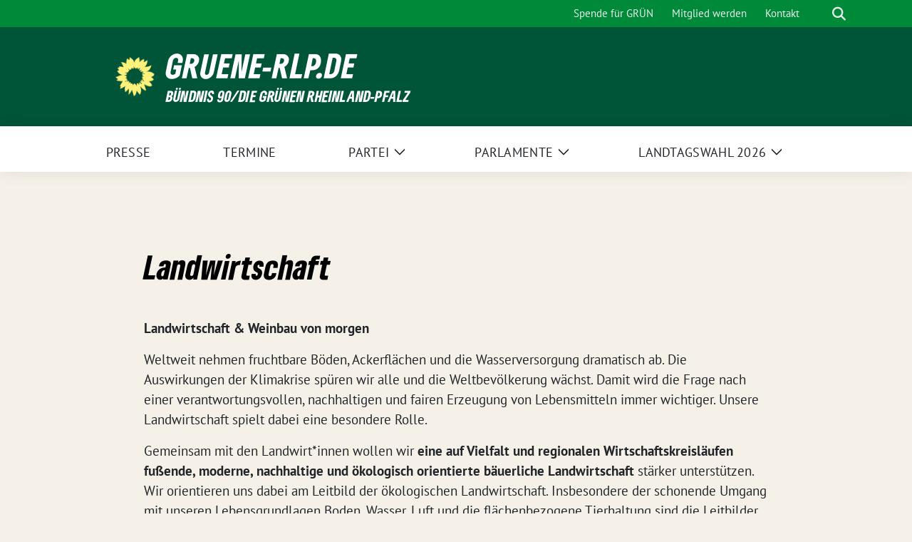

--- FILE ---
content_type: text/html; charset=UTF-8
request_url: https://gruene-rlp.de/positionen/landwirtschaft/
body_size: 22847
content:
<!doctype html>
<html lang="de" class="theme--default">

<head>
	<meta charset="UTF-8">
	<meta name="viewport" content="width=device-width, initial-scale=1">
	<link rel="profile" href="https://gmpg.org/xfn/11">
	
<!-- Facebook Meta Tags -->
<meta property="og:url" content="https://gruene-rlp.de/positionen/landwirtschaft/">
<meta property="og:type" content="website">
<meta property="og:title" content="Landwirtschaft">
<meta property="og:description" content="Landwirtschaft &amp; Weinbau von morgen Weltweit nehmen fruchtbare Böden, Ackerflächen und die Wasserversorgung dramatisch ab. Die Auswirkungen der Klimakrise spüren wir alle und die Weltbevölkerung wächst. Damit wird die Frage [&hellip;]">
<meta property="og:image" content="https://gruene-rlp.de/wp-content/themes/sunflower/assets/img/sunflower1.jpg">

<!-- Twitter Meta Tags -->
<meta name="twitter:card" content="summary_large_image">
<meta property="twitter:domain" content="https://gruene-rlp.de">
<meta property="twitter:url" content="https://gruene-rlp.de/positionen/landwirtschaft/">
<meta name="twitter:title" content="Landwirtschaft">
<meta name="twitter:description" content="Landwirtschaft &amp; Weinbau von morgen Weltweit nehmen fruchtbare Böden, Ackerflächen und die Wasserversorgung dramatisch ab. Die Auswirkungen der Klimakrise spüren wir alle und die Weltbevölkerung wächst. Damit wird die Frage [&hellip;]">
<meta name="twitter:image" content="https://gruene-rlp.de/wp-content/themes/sunflower/assets/img/sunflower1.jpg">

	<title>Landwirtschaft &#8211; gruene-rlp.de</title>
<meta name='robots' content='max-image-preview:large' />
<link rel="alternate" type="application/rss+xml" title="gruene-rlp.de &raquo; Feed" href="https://gruene-rlp.de/feed/" />
<link rel="alternate" type="application/rss+xml" title="gruene-rlp.de &raquo; Kommentar-Feed" href="https://gruene-rlp.de/comments/feed/" />
<link rel="alternate" title="oEmbed (JSON)" type="application/json+oembed" href="https://gruene-rlp.de/wp-json/oembed/1.0/embed?url=https%3A%2F%2Fgruene-rlp.de%2Fpositionen%2Flandwirtschaft%2F" />
<link rel="alternate" title="oEmbed (XML)" type="text/xml+oembed" href="https://gruene-rlp.de/wp-json/oembed/1.0/embed?url=https%3A%2F%2Fgruene-rlp.de%2Fpositionen%2Flandwirtschaft%2F&#038;format=xml" />
<style id='wp-img-auto-sizes-contain-inline-css'>
img:is([sizes=auto i],[sizes^="auto," i]){contain-intrinsic-size:3000px 1500px}
/*# sourceURL=wp-img-auto-sizes-contain-inline-css */
</style>
<style id='wp-block-paragraph-inline-css'>
.is-small-text{font-size:.875em}.is-regular-text{font-size:1em}.is-large-text{font-size:2.25em}.is-larger-text{font-size:3em}.has-drop-cap:not(:focus):first-letter{float:left;font-size:8.4em;font-style:normal;font-weight:100;line-height:.68;margin:.05em .1em 0 0;text-transform:uppercase}body.rtl .has-drop-cap:not(:focus):first-letter{float:none;margin-left:.1em}p.has-drop-cap.has-background{overflow:hidden}:root :where(p.has-background){padding:1.25em 2.375em}:where(p.has-text-color:not(.has-link-color)) a{color:inherit}p.has-text-align-left[style*="writing-mode:vertical-lr"],p.has-text-align-right[style*="writing-mode:vertical-rl"]{rotate:180deg}
/*# sourceURL=https://gruene-rlp.de/wp-includes/blocks/paragraph/style.min.css */
</style>
<style id='wp-emoji-styles-inline-css'>

	img.wp-smiley, img.emoji {
		display: inline !important;
		border: none !important;
		box-shadow: none !important;
		height: 1em !important;
		width: 1em !important;
		margin: 0 0.07em !important;
		vertical-align: -0.1em !important;
		background: none !important;
		padding: 0 !important;
	}
/*# sourceURL=wp-emoji-styles-inline-css */
</style>
<style id='wp-block-library-inline-css'>
:root{--wp-block-synced-color:#7a00df;--wp-block-synced-color--rgb:122,0,223;--wp-bound-block-color:var(--wp-block-synced-color);--wp-editor-canvas-background:#ddd;--wp-admin-theme-color:#007cba;--wp-admin-theme-color--rgb:0,124,186;--wp-admin-theme-color-darker-10:#006ba1;--wp-admin-theme-color-darker-10--rgb:0,107,160.5;--wp-admin-theme-color-darker-20:#005a87;--wp-admin-theme-color-darker-20--rgb:0,90,135;--wp-admin-border-width-focus:2px}@media (min-resolution:192dpi){:root{--wp-admin-border-width-focus:1.5px}}.wp-element-button{cursor:pointer}:root .has-very-light-gray-background-color{background-color:#eee}:root .has-very-dark-gray-background-color{background-color:#313131}:root .has-very-light-gray-color{color:#eee}:root .has-very-dark-gray-color{color:#313131}:root .has-vivid-green-cyan-to-vivid-cyan-blue-gradient-background{background:linear-gradient(135deg,#00d084,#0693e3)}:root .has-purple-crush-gradient-background{background:linear-gradient(135deg,#34e2e4,#4721fb 50%,#ab1dfe)}:root .has-hazy-dawn-gradient-background{background:linear-gradient(135deg,#faaca8,#dad0ec)}:root .has-subdued-olive-gradient-background{background:linear-gradient(135deg,#fafae1,#67a671)}:root .has-atomic-cream-gradient-background{background:linear-gradient(135deg,#fdd79a,#004a59)}:root .has-nightshade-gradient-background{background:linear-gradient(135deg,#330968,#31cdcf)}:root .has-midnight-gradient-background{background:linear-gradient(135deg,#020381,#2874fc)}:root{--wp--preset--font-size--normal:16px;--wp--preset--font-size--huge:42px}.has-regular-font-size{font-size:1em}.has-larger-font-size{font-size:2.625em}.has-normal-font-size{font-size:var(--wp--preset--font-size--normal)}.has-huge-font-size{font-size:var(--wp--preset--font-size--huge)}.has-text-align-center{text-align:center}.has-text-align-left{text-align:left}.has-text-align-right{text-align:right}.has-fit-text{white-space:nowrap!important}#end-resizable-editor-section{display:none}.aligncenter{clear:both}.items-justified-left{justify-content:flex-start}.items-justified-center{justify-content:center}.items-justified-right{justify-content:flex-end}.items-justified-space-between{justify-content:space-between}.screen-reader-text{border:0;clip-path:inset(50%);height:1px;margin:-1px;overflow:hidden;padding:0;position:absolute;width:1px;word-wrap:normal!important}.screen-reader-text:focus{background-color:#ddd;clip-path:none;color:#444;display:block;font-size:1em;height:auto;left:5px;line-height:normal;padding:15px 23px 14px;text-decoration:none;top:5px;width:auto;z-index:100000}html :where(.has-border-color){border-style:solid}html :where([style*=border-top-color]){border-top-style:solid}html :where([style*=border-right-color]){border-right-style:solid}html :where([style*=border-bottom-color]){border-bottom-style:solid}html :where([style*=border-left-color]){border-left-style:solid}html :where([style*=border-width]){border-style:solid}html :where([style*=border-top-width]){border-top-style:solid}html :where([style*=border-right-width]){border-right-style:solid}html :where([style*=border-bottom-width]){border-bottom-style:solid}html :where([style*=border-left-width]){border-left-style:solid}html :where(img[class*=wp-image-]){height:auto;max-width:100%}:where(figure){margin:0 0 1em}html :where(.is-position-sticky){--wp-admin--admin-bar--position-offset:var(--wp-admin--admin-bar--height,0px)}@media screen and (max-width:600px){html :where(.is-position-sticky){--wp-admin--admin-bar--position-offset:0px}}

/*# sourceURL=wp-block-library-inline-css */
</style><style id='wp-block-archives-inline-css'>
.wp-block-archives{box-sizing:border-box}.wp-block-archives-dropdown label{display:block}
/*# sourceURL=https://gruene-rlp.de/wp-includes/blocks/archives/style.min.css */
</style>
<style id='wp-block-button-inline-css'>
.wp-block-button__link{align-content:center;box-sizing:border-box;cursor:pointer;display:inline-block;height:100%;text-align:center;word-break:break-word}.wp-block-button__link.aligncenter{text-align:center}.wp-block-button__link.alignright{text-align:right}:where(.wp-block-button__link){border-radius:9999px;box-shadow:none;padding:calc(.667em + 2px) calc(1.333em + 2px);text-decoration:none}.wp-block-button[style*=text-decoration] .wp-block-button__link{text-decoration:inherit}.wp-block-buttons>.wp-block-button.has-custom-width{max-width:none}.wp-block-buttons>.wp-block-button.has-custom-width .wp-block-button__link{width:100%}.wp-block-buttons>.wp-block-button.has-custom-font-size .wp-block-button__link{font-size:inherit}.wp-block-buttons>.wp-block-button.wp-block-button__width-25{width:calc(25% - var(--wp--style--block-gap, .5em)*.75)}.wp-block-buttons>.wp-block-button.wp-block-button__width-50{width:calc(50% - var(--wp--style--block-gap, .5em)*.5)}.wp-block-buttons>.wp-block-button.wp-block-button__width-75{width:calc(75% - var(--wp--style--block-gap, .5em)*.25)}.wp-block-buttons>.wp-block-button.wp-block-button__width-100{flex-basis:100%;width:100%}.wp-block-buttons.is-vertical>.wp-block-button.wp-block-button__width-25{width:25%}.wp-block-buttons.is-vertical>.wp-block-button.wp-block-button__width-50{width:50%}.wp-block-buttons.is-vertical>.wp-block-button.wp-block-button__width-75{width:75%}.wp-block-button.is-style-squared,.wp-block-button__link.wp-block-button.is-style-squared{border-radius:0}.wp-block-button.no-border-radius,.wp-block-button__link.no-border-radius{border-radius:0!important}:root :where(.wp-block-button .wp-block-button__link.is-style-outline),:root :where(.wp-block-button.is-style-outline>.wp-block-button__link){border:2px solid;padding:.667em 1.333em}:root :where(.wp-block-button .wp-block-button__link.is-style-outline:not(.has-text-color)),:root :where(.wp-block-button.is-style-outline>.wp-block-button__link:not(.has-text-color)){color:currentColor}:root :where(.wp-block-button .wp-block-button__link.is-style-outline:not(.has-background)),:root :where(.wp-block-button.is-style-outline>.wp-block-button__link:not(.has-background)){background-color:initial;background-image:none}
/*# sourceURL=https://gruene-rlp.de/wp-includes/blocks/button/style.min.css */
</style>
<style id='wp-block-categories-inline-css'>
.wp-block-categories{box-sizing:border-box}.wp-block-categories.alignleft{margin-right:2em}.wp-block-categories.alignright{margin-left:2em}.wp-block-categories.wp-block-categories-dropdown.aligncenter{text-align:center}.wp-block-categories .wp-block-categories__label{display:block;width:100%}
/*# sourceURL=https://gruene-rlp.de/wp-includes/blocks/categories/style.min.css */
</style>
<style id='wp-block-heading-inline-css'>
h1:where(.wp-block-heading).has-background,h2:where(.wp-block-heading).has-background,h3:where(.wp-block-heading).has-background,h4:where(.wp-block-heading).has-background,h5:where(.wp-block-heading).has-background,h6:where(.wp-block-heading).has-background{padding:1.25em 2.375em}h1.has-text-align-left[style*=writing-mode]:where([style*=vertical-lr]),h1.has-text-align-right[style*=writing-mode]:where([style*=vertical-rl]),h2.has-text-align-left[style*=writing-mode]:where([style*=vertical-lr]),h2.has-text-align-right[style*=writing-mode]:where([style*=vertical-rl]),h3.has-text-align-left[style*=writing-mode]:where([style*=vertical-lr]),h3.has-text-align-right[style*=writing-mode]:where([style*=vertical-rl]),h4.has-text-align-left[style*=writing-mode]:where([style*=vertical-lr]),h4.has-text-align-right[style*=writing-mode]:where([style*=vertical-rl]),h5.has-text-align-left[style*=writing-mode]:where([style*=vertical-lr]),h5.has-text-align-right[style*=writing-mode]:where([style*=vertical-rl]),h6.has-text-align-left[style*=writing-mode]:where([style*=vertical-lr]),h6.has-text-align-right[style*=writing-mode]:where([style*=vertical-rl]){rotate:180deg}
/*# sourceURL=https://gruene-rlp.de/wp-includes/blocks/heading/style.min.css */
</style>
<style id='wp-block-latest-posts-inline-css'>
.wp-block-latest-posts{box-sizing:border-box}.wp-block-latest-posts.alignleft{margin-right:2em}.wp-block-latest-posts.alignright{margin-left:2em}.wp-block-latest-posts.wp-block-latest-posts__list{list-style:none}.wp-block-latest-posts.wp-block-latest-posts__list li{clear:both;overflow-wrap:break-word}.wp-block-latest-posts.is-grid{display:flex;flex-wrap:wrap}.wp-block-latest-posts.is-grid li{margin:0 1.25em 1.25em 0;width:100%}@media (min-width:600px){.wp-block-latest-posts.columns-2 li{width:calc(50% - .625em)}.wp-block-latest-posts.columns-2 li:nth-child(2n){margin-right:0}.wp-block-latest-posts.columns-3 li{width:calc(33.33333% - .83333em)}.wp-block-latest-posts.columns-3 li:nth-child(3n){margin-right:0}.wp-block-latest-posts.columns-4 li{width:calc(25% - .9375em)}.wp-block-latest-posts.columns-4 li:nth-child(4n){margin-right:0}.wp-block-latest-posts.columns-5 li{width:calc(20% - 1em)}.wp-block-latest-posts.columns-5 li:nth-child(5n){margin-right:0}.wp-block-latest-posts.columns-6 li{width:calc(16.66667% - 1.04167em)}.wp-block-latest-posts.columns-6 li:nth-child(6n){margin-right:0}}:root :where(.wp-block-latest-posts.is-grid){padding:0}:root :where(.wp-block-latest-posts.wp-block-latest-posts__list){padding-left:0}.wp-block-latest-posts__post-author,.wp-block-latest-posts__post-date{display:block;font-size:.8125em}.wp-block-latest-posts__post-excerpt,.wp-block-latest-posts__post-full-content{margin-bottom:1em;margin-top:.5em}.wp-block-latest-posts__featured-image a{display:inline-block}.wp-block-latest-posts__featured-image img{height:auto;max-width:100%;width:auto}.wp-block-latest-posts__featured-image.alignleft{float:left;margin-right:1em}.wp-block-latest-posts__featured-image.alignright{float:right;margin-left:1em}.wp-block-latest-posts__featured-image.aligncenter{margin-bottom:1em;text-align:center}
/*# sourceURL=https://gruene-rlp.de/wp-includes/blocks/latest-posts/style.min.css */
</style>
<style id='wp-block-buttons-inline-css'>
.wp-block-buttons{box-sizing:border-box}.wp-block-buttons.is-vertical{flex-direction:column}.wp-block-buttons.is-vertical>.wp-block-button:last-child{margin-bottom:0}.wp-block-buttons>.wp-block-button{display:inline-block;margin:0}.wp-block-buttons.is-content-justification-left{justify-content:flex-start}.wp-block-buttons.is-content-justification-left.is-vertical{align-items:flex-start}.wp-block-buttons.is-content-justification-center{justify-content:center}.wp-block-buttons.is-content-justification-center.is-vertical{align-items:center}.wp-block-buttons.is-content-justification-right{justify-content:flex-end}.wp-block-buttons.is-content-justification-right.is-vertical{align-items:flex-end}.wp-block-buttons.is-content-justification-space-between{justify-content:space-between}.wp-block-buttons.aligncenter{text-align:center}.wp-block-buttons:not(.is-content-justification-space-between,.is-content-justification-right,.is-content-justification-left,.is-content-justification-center) .wp-block-button.aligncenter{margin-left:auto;margin-right:auto;width:100%}.wp-block-buttons[style*=text-decoration] .wp-block-button,.wp-block-buttons[style*=text-decoration] .wp-block-button__link{text-decoration:inherit}.wp-block-buttons.has-custom-font-size .wp-block-button__link{font-size:inherit}.wp-block-buttons .wp-block-button__link{width:100%}.wp-block-button.aligncenter{text-align:center}
/*# sourceURL=https://gruene-rlp.de/wp-includes/blocks/buttons/style.min.css */
</style>
<style id='wp-block-group-inline-css'>
.wp-block-group{box-sizing:border-box}:where(.wp-block-group.wp-block-group-is-layout-constrained){position:relative}
/*# sourceURL=https://gruene-rlp.de/wp-includes/blocks/group/style.min.css */
</style>
<style id='global-styles-inline-css'>
:root{--wp--preset--aspect-ratio--square: 1;--wp--preset--aspect-ratio--4-3: 4/3;--wp--preset--aspect-ratio--3-4: 3/4;--wp--preset--aspect-ratio--3-2: 3/2;--wp--preset--aspect-ratio--2-3: 2/3;--wp--preset--aspect-ratio--16-9: 16/9;--wp--preset--aspect-ratio--9-16: 9/16;--wp--preset--color--black: #000000;--wp--preset--color--cyan-bluish-gray: #abb8c3;--wp--preset--color--white: #ffffff;--wp--preset--color--pale-pink: #f78da7;--wp--preset--color--vivid-red: #cf2e2e;--wp--preset--color--luminous-vivid-orange: #ff6900;--wp--preset--color--luminous-vivid-amber: #fcb900;--wp--preset--color--light-green-cyan: #7bdcb5;--wp--preset--color--vivid-green-cyan: #00d084;--wp--preset--color--pale-cyan-blue: #8ed1fc;--wp--preset--color--vivid-cyan-blue: #0693e3;--wp--preset--color--vivid-purple: #9b51e0;--wp--preset--color--himmel: #0BA1DD;--wp--preset--color--tanne: #005437;--wp--preset--color--klee: #008939;--wp--preset--color--klee-700: #006E2E;--wp--preset--color--grashalm: #8ABD24;--wp--preset--color--sonne: #FFF17A;--wp--preset--color--sand: #F5F1E9;--wp--preset--color--gray: #EFF2ED;--wp--preset--gradient--vivid-cyan-blue-to-vivid-purple: linear-gradient(135deg,rgb(6,147,227) 0%,rgb(155,81,224) 100%);--wp--preset--gradient--light-green-cyan-to-vivid-green-cyan: linear-gradient(135deg,rgb(122,220,180) 0%,rgb(0,208,130) 100%);--wp--preset--gradient--luminous-vivid-amber-to-luminous-vivid-orange: linear-gradient(135deg,rgb(252,185,0) 0%,rgb(255,105,0) 100%);--wp--preset--gradient--luminous-vivid-orange-to-vivid-red: linear-gradient(135deg,rgb(255,105,0) 0%,rgb(207,46,46) 100%);--wp--preset--gradient--very-light-gray-to-cyan-bluish-gray: linear-gradient(135deg,rgb(238,238,238) 0%,rgb(169,184,195) 100%);--wp--preset--gradient--cool-to-warm-spectrum: linear-gradient(135deg,rgb(74,234,220) 0%,rgb(151,120,209) 20%,rgb(207,42,186) 40%,rgb(238,44,130) 60%,rgb(251,105,98) 80%,rgb(254,248,76) 100%);--wp--preset--gradient--blush-light-purple: linear-gradient(135deg,rgb(255,206,236) 0%,rgb(152,150,240) 100%);--wp--preset--gradient--blush-bordeaux: linear-gradient(135deg,rgb(254,205,165) 0%,rgb(254,45,45) 50%,rgb(107,0,62) 100%);--wp--preset--gradient--luminous-dusk: linear-gradient(135deg,rgb(255,203,112) 0%,rgb(199,81,192) 50%,rgb(65,88,208) 100%);--wp--preset--gradient--pale-ocean: linear-gradient(135deg,rgb(255,245,203) 0%,rgb(182,227,212) 50%,rgb(51,167,181) 100%);--wp--preset--gradient--electric-grass: linear-gradient(135deg,rgb(202,248,128) 0%,rgb(113,206,126) 100%);--wp--preset--gradient--midnight: linear-gradient(135deg,rgb(2,3,129) 0%,rgb(40,116,252) 100%);--wp--preset--font-size--small: 13px;--wp--preset--font-size--medium: clamp(14px, 0.875rem + ((1vw - 3.2px) * 0.682), 20px);--wp--preset--font-size--large: clamp(22.041px, 1.378rem + ((1vw - 3.2px) * 1.586), 36px);--wp--preset--font-size--x-large: clamp(25.014px, 1.563rem + ((1vw - 3.2px) * 1.93), 42px);--wp--preset--font-family--pt-sans: "PT Sans", sans-serif;--wp--preset--font-family--gruenetypeneue: "GruenType Neue", sans-serif;--wp--preset--spacing--20: 0.44rem;--wp--preset--spacing--30: 0.67rem;--wp--preset--spacing--40: 1rem;--wp--preset--spacing--50: 1.5rem;--wp--preset--spacing--60: 2.25rem;--wp--preset--spacing--70: 3.38rem;--wp--preset--spacing--80: 5.06rem;--wp--preset--shadow--natural: 6px 6px 9px rgba(0, 0, 0, 0.2);--wp--preset--shadow--deep: 12px 12px 50px rgba(0, 0, 0, 0.4);--wp--preset--shadow--sharp: 6px 6px 0px rgba(0, 0, 0, 0.2);--wp--preset--shadow--outlined: 6px 6px 0px -3px rgb(255, 255, 255), 6px 6px rgb(0, 0, 0);--wp--preset--shadow--crisp: 6px 6px 0px rgb(0, 0, 0);}:root { --wp--style--global--content-size: 900px;--wp--style--global--wide-size: 1200px; }:where(body) { margin: 0; }.wp-site-blocks > .alignleft { float: left; margin-right: 2em; }.wp-site-blocks > .alignright { float: right; margin-left: 2em; }.wp-site-blocks > .aligncenter { justify-content: center; margin-left: auto; margin-right: auto; }:where(.is-layout-flex){gap: 0.5em;}:where(.is-layout-grid){gap: 0.5em;}.is-layout-flow > .alignleft{float: left;margin-inline-start: 0;margin-inline-end: 2em;}.is-layout-flow > .alignright{float: right;margin-inline-start: 2em;margin-inline-end: 0;}.is-layout-flow > .aligncenter{margin-left: auto !important;margin-right: auto !important;}.is-layout-constrained > .alignleft{float: left;margin-inline-start: 0;margin-inline-end: 2em;}.is-layout-constrained > .alignright{float: right;margin-inline-start: 2em;margin-inline-end: 0;}.is-layout-constrained > .aligncenter{margin-left: auto !important;margin-right: auto !important;}.is-layout-constrained > :where(:not(.alignleft):not(.alignright):not(.alignfull)){max-width: var(--wp--style--global--content-size);margin-left: auto !important;margin-right: auto !important;}.is-layout-constrained > .alignwide{max-width: var(--wp--style--global--wide-size);}body .is-layout-flex{display: flex;}.is-layout-flex{flex-wrap: wrap;align-items: center;}.is-layout-flex > :is(*, div){margin: 0;}body .is-layout-grid{display: grid;}.is-layout-grid > :is(*, div){margin: 0;}body{font-family: var(--wp--preset--font-family--pt-sans);font-weight: 400;padding-top: 0px;padding-right: 0px;padding-bottom: 0px;padding-left: 0px;}a:where(:not(.wp-element-button)){text-decoration: underline;}h1{color: var(--wp--preset--color--tanne);font-family: var(--wp--preset--font-family--gruenetypeneue);font-weight: 400;}h2{font-family: var(--wp--preset--font-family--gruenetypeneue);font-weight: 400;}:root :where(.wp-element-button, .wp-block-button__link){background-color: #32373c;border-width: 0;color: #fff;font-family: inherit;font-size: inherit;font-style: inherit;font-weight: inherit;letter-spacing: inherit;line-height: inherit;padding-top: calc(0.667em + 2px);padding-right: calc(1.333em + 2px);padding-bottom: calc(0.667em + 2px);padding-left: calc(1.333em + 2px);text-decoration: none;text-transform: inherit;}.has-black-color{color: var(--wp--preset--color--black) !important;}.has-cyan-bluish-gray-color{color: var(--wp--preset--color--cyan-bluish-gray) !important;}.has-white-color{color: var(--wp--preset--color--white) !important;}.has-pale-pink-color{color: var(--wp--preset--color--pale-pink) !important;}.has-vivid-red-color{color: var(--wp--preset--color--vivid-red) !important;}.has-luminous-vivid-orange-color{color: var(--wp--preset--color--luminous-vivid-orange) !important;}.has-luminous-vivid-amber-color{color: var(--wp--preset--color--luminous-vivid-amber) !important;}.has-light-green-cyan-color{color: var(--wp--preset--color--light-green-cyan) !important;}.has-vivid-green-cyan-color{color: var(--wp--preset--color--vivid-green-cyan) !important;}.has-pale-cyan-blue-color{color: var(--wp--preset--color--pale-cyan-blue) !important;}.has-vivid-cyan-blue-color{color: var(--wp--preset--color--vivid-cyan-blue) !important;}.has-vivid-purple-color{color: var(--wp--preset--color--vivid-purple) !important;}.has-himmel-color{color: var(--wp--preset--color--himmel) !important;}.has-tanne-color{color: var(--wp--preset--color--tanne) !important;}.has-klee-color{color: var(--wp--preset--color--klee) !important;}.has-klee-700-color{color: var(--wp--preset--color--klee-700) !important;}.has-grashalm-color{color: var(--wp--preset--color--grashalm) !important;}.has-sonne-color{color: var(--wp--preset--color--sonne) !important;}.has-sand-color{color: var(--wp--preset--color--sand) !important;}.has-gray-color{color: var(--wp--preset--color--gray) !important;}.has-black-background-color{background-color: var(--wp--preset--color--black) !important;}.has-cyan-bluish-gray-background-color{background-color: var(--wp--preset--color--cyan-bluish-gray) !important;}.has-white-background-color{background-color: var(--wp--preset--color--white) !important;}.has-pale-pink-background-color{background-color: var(--wp--preset--color--pale-pink) !important;}.has-vivid-red-background-color{background-color: var(--wp--preset--color--vivid-red) !important;}.has-luminous-vivid-orange-background-color{background-color: var(--wp--preset--color--luminous-vivid-orange) !important;}.has-luminous-vivid-amber-background-color{background-color: var(--wp--preset--color--luminous-vivid-amber) !important;}.has-light-green-cyan-background-color{background-color: var(--wp--preset--color--light-green-cyan) !important;}.has-vivid-green-cyan-background-color{background-color: var(--wp--preset--color--vivid-green-cyan) !important;}.has-pale-cyan-blue-background-color{background-color: var(--wp--preset--color--pale-cyan-blue) !important;}.has-vivid-cyan-blue-background-color{background-color: var(--wp--preset--color--vivid-cyan-blue) !important;}.has-vivid-purple-background-color{background-color: var(--wp--preset--color--vivid-purple) !important;}.has-himmel-background-color{background-color: var(--wp--preset--color--himmel) !important;}.has-tanne-background-color{background-color: var(--wp--preset--color--tanne) !important;}.has-klee-background-color{background-color: var(--wp--preset--color--klee) !important;}.has-klee-700-background-color{background-color: var(--wp--preset--color--klee-700) !important;}.has-grashalm-background-color{background-color: var(--wp--preset--color--grashalm) !important;}.has-sonne-background-color{background-color: var(--wp--preset--color--sonne) !important;}.has-sand-background-color{background-color: var(--wp--preset--color--sand) !important;}.has-gray-background-color{background-color: var(--wp--preset--color--gray) !important;}.has-black-border-color{border-color: var(--wp--preset--color--black) !important;}.has-cyan-bluish-gray-border-color{border-color: var(--wp--preset--color--cyan-bluish-gray) !important;}.has-white-border-color{border-color: var(--wp--preset--color--white) !important;}.has-pale-pink-border-color{border-color: var(--wp--preset--color--pale-pink) !important;}.has-vivid-red-border-color{border-color: var(--wp--preset--color--vivid-red) !important;}.has-luminous-vivid-orange-border-color{border-color: var(--wp--preset--color--luminous-vivid-orange) !important;}.has-luminous-vivid-amber-border-color{border-color: var(--wp--preset--color--luminous-vivid-amber) !important;}.has-light-green-cyan-border-color{border-color: var(--wp--preset--color--light-green-cyan) !important;}.has-vivid-green-cyan-border-color{border-color: var(--wp--preset--color--vivid-green-cyan) !important;}.has-pale-cyan-blue-border-color{border-color: var(--wp--preset--color--pale-cyan-blue) !important;}.has-vivid-cyan-blue-border-color{border-color: var(--wp--preset--color--vivid-cyan-blue) !important;}.has-vivid-purple-border-color{border-color: var(--wp--preset--color--vivid-purple) !important;}.has-himmel-border-color{border-color: var(--wp--preset--color--himmel) !important;}.has-tanne-border-color{border-color: var(--wp--preset--color--tanne) !important;}.has-klee-border-color{border-color: var(--wp--preset--color--klee) !important;}.has-klee-700-border-color{border-color: var(--wp--preset--color--klee-700) !important;}.has-grashalm-border-color{border-color: var(--wp--preset--color--grashalm) !important;}.has-sonne-border-color{border-color: var(--wp--preset--color--sonne) !important;}.has-sand-border-color{border-color: var(--wp--preset--color--sand) !important;}.has-gray-border-color{border-color: var(--wp--preset--color--gray) !important;}.has-vivid-cyan-blue-to-vivid-purple-gradient-background{background: var(--wp--preset--gradient--vivid-cyan-blue-to-vivid-purple) !important;}.has-light-green-cyan-to-vivid-green-cyan-gradient-background{background: var(--wp--preset--gradient--light-green-cyan-to-vivid-green-cyan) !important;}.has-luminous-vivid-amber-to-luminous-vivid-orange-gradient-background{background: var(--wp--preset--gradient--luminous-vivid-amber-to-luminous-vivid-orange) !important;}.has-luminous-vivid-orange-to-vivid-red-gradient-background{background: var(--wp--preset--gradient--luminous-vivid-orange-to-vivid-red) !important;}.has-very-light-gray-to-cyan-bluish-gray-gradient-background{background: var(--wp--preset--gradient--very-light-gray-to-cyan-bluish-gray) !important;}.has-cool-to-warm-spectrum-gradient-background{background: var(--wp--preset--gradient--cool-to-warm-spectrum) !important;}.has-blush-light-purple-gradient-background{background: var(--wp--preset--gradient--blush-light-purple) !important;}.has-blush-bordeaux-gradient-background{background: var(--wp--preset--gradient--blush-bordeaux) !important;}.has-luminous-dusk-gradient-background{background: var(--wp--preset--gradient--luminous-dusk) !important;}.has-pale-ocean-gradient-background{background: var(--wp--preset--gradient--pale-ocean) !important;}.has-electric-grass-gradient-background{background: var(--wp--preset--gradient--electric-grass) !important;}.has-midnight-gradient-background{background: var(--wp--preset--gradient--midnight) !important;}.has-small-font-size{font-size: var(--wp--preset--font-size--small) !important;}.has-medium-font-size{font-size: var(--wp--preset--font-size--medium) !important;}.has-large-font-size{font-size: var(--wp--preset--font-size--large) !important;}.has-x-large-font-size{font-size: var(--wp--preset--font-size--x-large) !important;}.has-pt-sans-font-family{font-family: var(--wp--preset--font-family--pt-sans) !important;}.has-gruenetypeneue-font-family{font-family: var(--wp--preset--font-family--gruenetypeneue) !important;}
:root :where(.wp-block-button .wp-block-button__link){background-color: var(--wp--preset--color--klee);color: var(--wp--preset--color--white);}
:root :where(.wp-block-heading){font-weight: 400;}
/*# sourceURL=global-styles-inline-css */
</style>

<link rel='stylesheet' id='contact-form-7-css' href='https://gruene-rlp.de/wp-content/plugins/contact-form-7/includes/css/styles.css?ver=6.1.4' media='all' />
<link rel='stylesheet' id='sunflower-style-css' href='https://gruene-rlp.de/wp-content/themes/sunflower/style.css?ver=2.2.14' media='all' />
<link rel='stylesheet' id='grlp-person-style-css' href='https://gruene-rlp.de/wp-content/plugins/grlp_green_persons/css/grlp-person-style.css?ver=1.0.0' media='all' />
<link rel='stylesheet' id='sunflower-child-style-css' href='https://gruene-rlp.de/wp-content/themes/grlp_sf_child_v1.2/style.css?ver=1.2' media='all' />
<link rel='stylesheet' id='lightbox-css' href='https://gruene-rlp.de/wp-content/themes/sunflower/assets/vndr/lightbox2/dist/css/lightbox.min.css?ver=4.3.0' media='all' />
<link rel='stylesheet' id='dashicons-css' href='https://gruene-rlp.de/wp-includes/css/dashicons.min.css?ver=6.9' media='all' />
<script src="https://gruene-rlp.de/wp-includes/js/jquery/jquery.min.js?ver=3.7.1" id="jquery-core-js"></script>
<script src="https://gruene-rlp.de/wp-includes/js/jquery/jquery-migrate.min.js?ver=3.4.1" id="jquery-migrate-js"></script>
<link rel="https://api.w.org/" href="https://gruene-rlp.de/wp-json/" /><link rel="alternate" title="JSON" type="application/json" href="https://gruene-rlp.de/wp-json/wp/v2/pages/3927" /><link rel="EditURI" type="application/rsd+xml" title="RSD" href="https://gruene-rlp.de/xmlrpc.php?rsd" />
<link rel="canonical" href="https://gruene-rlp.de/positionen/landwirtschaft/" />
<link rel='shortlink' href='https://gruene-rlp.de/?p=3927' />
<style id="essential-blocks-global-styles">
            :root {
                --eb-global-primary-color: #101828;
--eb-global-secondary-color: #475467;
--eb-global-tertiary-color: #98A2B3;
--eb-global-text-color: #475467;
--eb-global-heading-color: #1D2939;
--eb-global-link-color: #444CE7;
--eb-global-background-color: #F9FAFB;
--eb-global-button-text-color: #FFFFFF;
--eb-global-button-background-color: #101828;
--eb-gradient-primary-color: linear-gradient(90deg, hsla(259, 84%, 78%, 1) 0%, hsla(206, 67%, 75%, 1) 100%);
--eb-gradient-secondary-color: linear-gradient(90deg, hsla(18, 76%, 85%, 1) 0%, hsla(203, 69%, 84%, 1) 100%);
--eb-gradient-tertiary-color: linear-gradient(90deg, hsla(248, 21%, 15%, 1) 0%, hsla(250, 14%, 61%, 1) 100%);
--eb-gradient-background-color: linear-gradient(90deg, rgb(250, 250, 250) 0%, rgb(233, 233, 233) 49%, rgb(244, 243, 243) 100%);

                --eb-tablet-breakpoint: 1024px;
--eb-mobile-breakpoint: 767px;

            }
            
            
        </style><style class='wp-fonts-local'>
@font-face{font-family:"PT Sans";font-style:normal;font-weight:400;font-display:fallback;src:url('https://gruene-rlp.de/wp-content/themes/sunflower/assets/fonts/pt-sans-v17-latin_latin-ext-regular.woff2') format('woff2'), url('https://gruene-rlp.de/wp-content/themes/sunflower/assets/fonts/pt-sans-v17-latin_latin-ext-regular.ttf') format('truetype');font-stretch:normal;}
@font-face{font-family:"PT Sans";font-style:italic;font-weight:400;font-display:fallback;src:url('https://gruene-rlp.de/wp-content/themes/sunflower/assets/fonts/pt-sans-v17-latin_latin-ext-italic.woff2') format('woff2'), url('https://gruene-rlp.de/wp-content/themes/sunflower/assets/fonts/pt-sans-v17-latin_latin-ext-italic.ttf') format('truetype');font-stretch:normal;}
@font-face{font-family:"PT Sans";font-style:normal;font-weight:700;font-display:fallback;src:url('https://gruene-rlp.de/wp-content/themes/sunflower/assets/fonts/pt-sans-v17-latin_latin-ext-700.woff2') format('woff2'), url('https://gruene-rlp.de/wp-content/themes/sunflower/assets/fonts/pt-sans-v17-latin_latin-ext-700.ttf') format('truetype');font-stretch:normal;}
@font-face{font-family:"PT Sans";font-style:italic;font-weight:700;font-display:fallback;src:url('https://gruene-rlp.de/wp-content/themes/sunflower/assets/fonts/pt-sans-v17-latin_latin-ext-700italic.woff2') format('woff2'), url('https://gruene-rlp.de/wp-content/themes/sunflower/assets/fonts/pt-sans-v17-latin_latin-ext-700italic.ttf') format('truetype');font-stretch:normal;}
@font-face{font-family:"GruenType Neue";font-style:normal;font-weight:400;font-display:block;src:url('https://gruene-rlp.de/wp-content/themes/sunflower/assets/fonts/GrueneTypeNeue-Regular.woff2') format('woff2'), url('https://gruene-rlp.de/wp-content/themes/sunflower/assets/fonts/GrueneTypeNeue-Regular.woff') format('woff');font-stretch:normal;}
</style>
<link rel="icon" href="https://gruene-rlp.de/wp-content/themes/sunflower/assets/img/favicon.ico" sizes="32x32" />
<link rel="icon" href="https://gruene-rlp.de/wp-content/themes/sunflower/assets/img/sunflower-192.png" sizes="192x192" />
<link rel="apple-touch-icon" href="https://gruene-rlp.de/wp-content/themes/sunflower/assets/img/sunflower-180.png" />
<meta name="msapplication-TileImage" content="https://gruene-rlp.de/wp-content/themes/sunflower/assets/img/sunflower-270.png" />
		<style id="wp-custom-css">
			h2#deine-spende-fur-starke-grune {
	color:#F5F1E9;
}
.components-panel__row {                                                                                                                                          
    font-size: 0.8rem;                                                                                                                                              
    font-weight: 400;                                                                                                                                               
}

.navbar-light .navbar-nav > .nav-item {
  padding: 4px 4em 0 0;
}

.alzi-iframe {
		width:385px;
		height:213px;
	}
	.katrin-auf-tour{
	background-image:url(https://gruene-rlp.de/wp-content/uploads/2025/11/katrin_auf_fahrrad.jpg);
	background-size:400%;
	background-position:38% 40%;	
}

@media (min-width: 576px) {
	.alzi-iframe {
		width:540px;
		height:290px;
	}
	.katrin-auf-tour{
	background-image:url(https://gruene-rlp.de/wp-content/uploads/2025/11/katrin_auf_fahrrad.jpg);
	background-size:210%;
	background-position:50% 50%;	
}
}

@media (min-width: 768px) {
	.alzi-iframe {
		width:620px;
		height:344px;
	}

}

@media (min-width: 992px) {
	.alzi-iframe {
		width:870px;
		height:484px;
	}
	.katrin-auf-tour{
		background-image:url(https://gruene-rlp.de/wp-content/uploads/2025/11/katrin_auf_fahrrad.jpg);
		background-size:140%;
		background-position:90% 46%;	
	}
}

@media (min-width: 1200px) {
	.alzi-iframe {
		width:970px;
		height:540px;
	}

}

.theme--default .wp-block-quote p em {
	font-style:normal;
	color: #008939;
}
		</style>
		</head>

<body class="wp-singular page-template-default page page-id-3927 page-child parent-pageid-3917 wp-custom-logo wp-embed-responsive wp-theme-sunflower wp-child-theme-grlp_sf_child_v12">
		<div id="page" class="site">
		<a class="skip-link screen-reader-text" href="#primary">Weiter zum Inhalt</a>

		<header id="masthead" class="site-header">

		<nav class="navbar navbar-top d-none d-lg-block navbar-expand-lg navbar-dark p-0 topmenu">
			<div class="container">
				<button class="navbar-toggler" type="button" data-bs-toggle="collapse" data-bs-target="#topmenu-container" aria-controls="topmenu-container" aria-expanded="false" aria-label="Toggle navigation">
					<span class="navbar-toggler-icon"></span>
				</button>
				<div class="collapse navbar-collapse justify-content-between" id="topmenu-container">
					<div class="social-media-profiles d-none d-md-flex"></div>						<div class="d-flex">
							<ul id="topmenu" class="navbar-nav small" itemscope itemtype="http://www.schema.org/SiteNavigationElement"><li  id="menu-item-13477" class="menu-item menu-item-type-post_type menu-item-object-page menu-item-13477 nav-item"><a itemprop="url" href="https://gruene-rlp.de/spenden/" class="nav-link"><span itemprop="name">Spende für GRÜN</span></a></li>
<li  id="menu-item-13479" class="menu-item menu-item-type-custom menu-item-object-custom menu-item-13479 nav-item"><a itemprop="url" href="https://www.gruene.de/mitglied-werden" class="nav-link"><span itemprop="name">Mitglied werden</span></a></li>
<li  id="menu-item-13476" class="menu-item menu-item-type-post_type menu-item-object-page menu-item-13476 nav-item"><a itemprop="url" href="https://gruene-rlp.de/kontakt/" class="nav-link"><span itemprop="name">Kontakt</span></a></li>
</ul>							<form class="form-inline my-2 my-md-0 search d-flex" action="https://gruene-rlp.de">
								<label for="topbar-search" class="visually-hidden">Suche</label>
								<input id="topbar-search" class="form-control form-control-sm topbar-search-q" name="s" type="text" placeholder="Suche" aria-label="Suche"
									value=""
								>
								<input type="submit" class="d-none" value="Suche" aria-label="Suche">
							</form>
							<button class="show-search me-3" title="zeige Suche" aria-label="zeige Suche">
								<i class="fas fa-search"></i>
							</button>
						</div>
				</div>
			</div>
		</nav>

		<div class="container-fluid bloginfo bg-primary">
			<div class="container d-flex align-items-center">
				<div class="img-container
				custom-logo				">
					<a href="https://gruene-rlp.de/" class="custom-logo-link" rel="home"><img width="512" height="512" src="https://gruene-rlp.de/wp-content/uploads/2023/09/cropped-custom_logo.png" class="custom-logo" alt="gruene-rlp.de" decoding="async" fetchpriority="high" srcset="https://gruene-rlp.de/wp-content/uploads/2023/09/cropped-custom_logo.png 512w, https://gruene-rlp.de/wp-content/uploads/2023/09/cropped-custom_logo-300x300.png 300w, https://gruene-rlp.de/wp-content/uploads/2023/09/cropped-custom_logo-150x150.png 150w" sizes="(max-width: 512px) 100vw, 512px" /></a>				</div>
				<div>
					<a href="https://gruene-rlp.de" class="d-block h5 text-white bloginfo-name no-link">
						gruene-rlp.de					</a>
					<a href="https://gruene-rlp.de" class="d-block text-white mb-0 bloginfo-description no-link">BÜNDNIS 90/DIE GRÜNEN Rheinland-Pfalz</a>				</div>
			</div>
		</div>

</header><!-- #masthead -->

		<div id="navbar-sticky-detector"></div>
	<nav class="navbar navbar-main navbar-expand-lg navbar-light bg-white">
		<div class="container">
			<a class="navbar-brand" href="https://gruene-rlp.de"><img src="https://gruene-rlp.de/wp-content/uploads/2023/09/cropped-custom_logo-150x150.png" class="custom-logo" alt="Logo" title="gruene-rlp.de"></a>			
			

			<button class="navbar-toggler collapsed" type="button" data-bs-toggle="collapse" data-bs-target="#mainmenu-container" aria-controls="mainmenu" aria-expanded="false" aria-label="Toggle navigation">
				<i class="fas fa-times close"></i>
				<i class="fas fa-bars open"></i>
			</button>

			<div class="collapse navbar-collapse" id="mainmenu-container">
				<ul id="mainmenu" class="navbar-nav mr-auto" itemscope itemtype="http://www.schema.org/SiteNavigationElement"><li  id="menu-item-14401" class="menu-item menu-item-type-post_type menu-item-object-page menu-item-14401 nav-item"><a itemprop="url" href="https://gruene-rlp.de/presse/" class="nav-link"><span itemprop="name">Presse</span></a></li>
<li  id="menu-item-14402" class="menu-item menu-item-type-post_type menu-item-object-page menu-item-14402 nav-item"><a itemprop="url" href="https://gruene-rlp.de/termine/" class="nav-link"><span itemprop="name">Termine</span></a></li>
<li  id="menu-item-13304" class="menu-item menu-item-type-custom menu-item-object-custom menu-item-has-children dropdown menu-item-13304 nav-item"><a href="#" data-toggle="dropdown" aria-expanded="false" class="dropdown-toggle nav-link" id="menu-item-dropdown-13304"><span itemprop="name">Partei</span></a>
					<button class="toggle submenu-expand submenu-opener" data-toggle-target="dropdown" data-bs-toggle="dropdown" aria-expanded="false">
						<span class="screen-reader-text">Zeige Untermenü</span>
					</button>
<div class="dropdown-menu dropdown-menu-level-0"><ul aria-labelledby="menu-item-dropdown-13304">
	<li  id="menu-item-13309" class="menu-item menu-item-type-post_type menu-item-object-page menu-item-13309 nav-item"><a itemprop="url" href="https://gruene-rlp.de/partei/landesvorstand/" class="dropdown-item"><span itemprop="name">Landesvorstand</span></a></li>
	<li  id="menu-item-13308" class="menu-item menu-item-type-post_type menu-item-object-page menu-item-13308 nav-item"><a itemprop="url" href="https://gruene-rlp.de/partei/landesgeschaeftsstelle/" class="dropdown-item"><span itemprop="name">Landesgeschäftsstelle</span></a></li>
	<li  id="menu-item-13311" class="menu-item menu-item-type-post_type menu-item-object-page menu-item-has-children dropdown menu-item-13311 nav-item"><a itemprop="url" href="https://gruene-rlp.de/partei/parteistruktur-gremien/" class="dropdown-item"><span itemprop="name">Parteistruktur &amp; Gremien</span></a>
	<div class="dropdown-submenu dropdown-menu-level-1"><ul aria-labelledby="menu-item-dropdown-13304">
		<li  id="menu-item-13688" class="menu-item menu-item-type-post_type menu-item-object-page menu-item-13688 nav-item"><a itemprop="url" href="https://gruene-rlp.de/partei/parteistruktur-gremien/landesarbeitsgemeinschaften/" class="dropdown-item"><span itemprop="name">Landesarbeitsgemeinschaften</span></a></li>
	</ul></div>
</li>
	<li  id="menu-item-13310" class="menu-item menu-item-type-post_type menu-item-object-page menu-item-13310 nav-item"><a itemprop="url" href="https://gruene-rlp.de/weitere-gremien/" class="dropdown-item"><span itemprop="name">Weitere Gremien</span></a></li>
	<li  id="menu-item-13312" class="menu-item menu-item-type-post_type menu-item-object-page menu-item-13312 nav-item"><a itemprop="url" href="https://gruene-rlp.de/partei/kreis-ortsverbaende/" class="dropdown-item"><span itemprop="name">Vor Ort</span></a></li>
	<li  id="menu-item-13675" class="menu-item menu-item-type-post_type menu-item-object-page menu-item-13675 nav-item"><a itemprop="url" href="https://gruene-rlp.de/satzung-ordnungen-statute/" class="dropdown-item"><span itemprop="name">Satzung, Ordnungen &amp; Statute</span></a></li>
	<li  id="menu-item-13313" class="menu-item menu-item-type-post_type menu-item-object-page menu-item-13313 nav-item"><a itemprop="url" href="https://gruene-rlp.de/partei/gruene-geschichte/" class="dropdown-item"><span itemprop="name">Geschichte</span></a></li>
</ul></div>
</li>
<li  id="menu-item-13305" class="menu-item menu-item-type-custom menu-item-object-custom menu-item-has-children dropdown menu-item-13305 nav-item"><a href="#" data-toggle="dropdown" aria-expanded="false" class="dropdown-toggle nav-link" id="menu-item-dropdown-13305"><span itemprop="name">Parlamente</span></a>
					<button class="toggle submenu-expand submenu-opener" data-toggle-target="dropdown" data-bs-toggle="dropdown" aria-expanded="false">
						<span class="screen-reader-text">Zeige Untermenü</span>
					</button>
<div class="dropdown-menu dropdown-menu-level-0"><ul aria-labelledby="menu-item-dropdown-13305">
	<li  id="menu-item-13314" class="menu-item menu-item-type-post_type menu-item-object-page menu-item-13314 nav-item"><a itemprop="url" href="https://gruene-rlp.de/parlamente/kommunalfraktionen-gkomv/" class="dropdown-item"><span itemprop="name">Kommunalfraktionen &amp; GRÜNE Kommunalpolitische Vereinigung</span></a></li>
	<li  id="menu-item-13319" class="menu-item menu-item-type-custom menu-item-object-custom menu-item-has-children dropdown menu-item-13319 nav-item"><a itemprop="url" href="#" class="dropdown-item"><span itemprop="name">Landtag</span></a>
	<div class="dropdown-submenu dropdown-menu-level-1"><ul aria-labelledby="menu-item-dropdown-13305">
		<li  id="menu-item-13315" class="menu-item menu-item-type-post_type menu-item-object-page menu-item-13315 nav-item"><a itemprop="url" href="https://gruene-rlp.de/parlamente/landtag/" class="dropdown-item"><span itemprop="name">Landtagsabgeordnete</span></a></li>
		<li  id="menu-item-13316" class="menu-item menu-item-type-post_type menu-item-object-page menu-item-13316 nav-item"><a itemprop="url" href="https://gruene-rlp.de/regierung/land/" class="dropdown-item"><span itemprop="name">Landesregierung</span></a></li>
	</ul></div>
</li>
	<li  id="menu-item-13317" class="menu-item menu-item-type-post_type menu-item-object-page menu-item-13317 nav-item"><a itemprop="url" href="https://gruene-rlp.de/parlamente/bundestag/" class="dropdown-item"><span itemprop="name">Bundestag</span></a></li>
	<li  id="menu-item-13318" class="menu-item menu-item-type-post_type menu-item-object-page menu-item-13318 nav-item"><a itemprop="url" href="https://gruene-rlp.de/parlamente/europaparlament/" class="dropdown-item"><span itemprop="name">Europaparlament</span></a></li>
</ul></div>
</li>
<li  id="menu-item-13306" class="menu-item menu-item-type-custom menu-item-object-custom menu-item-has-children dropdown menu-item-13306 nav-item"><a href="#" data-toggle="dropdown" aria-expanded="false" class="dropdown-toggle nav-link" id="menu-item-dropdown-13306"><span itemprop="name">Landtagswahl 2026</span></a>
					<button class="toggle submenu-expand submenu-opener" data-toggle-target="dropdown" data-bs-toggle="dropdown" aria-expanded="false">
						<span class="screen-reader-text">Zeige Untermenü</span>
					</button>
<div class="dropdown-menu dropdown-menu-level-0"><ul aria-labelledby="menu-item-dropdown-13306">
	<li  id="menu-item-13592" class="menu-item menu-item-type-post_type menu-item-object-page menu-item-13592 nav-item"><a itemprop="url" href="https://gruene-rlp.de/unsere-spitzenkandidatin/vorstellung-von-katrin/" class="dropdown-item"><span itemprop="name">Unsere Spitzenkandidatin</span></a></li>
	<li  id="menu-item-13384" class="menu-item menu-item-type-post_type menu-item-object-page menu-item-13384 nav-item"><a itemprop="url" href="https://gruene-rlp.de/landesliste-landtagswahl-2026/" class="dropdown-item"><span itemprop="name">Landesliste</span></a></li>
	<li  id="menu-item-13383" class="menu-item menu-item-type-post_type menu-item-object-page menu-item-13383 nav-item"><a itemprop="url" href="https://gruene-rlp.de/direktkandidatinnen-landtagswahl-2026/" class="dropdown-item"><span itemprop="name">Direktkandidat*innen</span></a></li>
	<li  id="menu-item-13392" class="menu-item menu-item-type-post_type menu-item-object-page menu-item-13392 nav-item"><a itemprop="url" href="https://gruene-rlp.de/wahlprogramm-landtagswahl-2026/" class="dropdown-item"><span itemprop="name">Wahlprogramm</span></a></li>
	<li  id="menu-item-14241" class="menu-item menu-item-type-post_type menu-item-object-page menu-item-14241 nav-item"><a itemprop="url" href="https://gruene-rlp.de/positionen/katrin_auf_tour/" class="dropdown-item"><span itemprop="name">Katrin auf Tour</span></a></li>
	<li  id="menu-item-13907" class="menu-item menu-item-type-post_type menu-item-object-page menu-item-13907 nav-item"><a itemprop="url" href="https://gruene-rlp.de/mach-mit/" class="dropdown-item"><span itemprop="name">Mach mit!</span></a></li>
</ul></div>
</li>
</ul>
				<form class="form-inline my-2 mb-2 search d-block d-lg-none" action="https://gruene-rlp.de">
					<input class="form-control form-control-sm topbar-search-q" name="s" type="text" placeholder="Suche" aria-label="Suche"
						value=""
					>
					<input type="submit" class="d-none" value="Suche" aria-label="Suche">

				</form>
			</div>
		</div>
	</nav>
	<div id="content" class="container container-narrow ">
		<div class="row">
			<div class="col-12">
				<main id="primary" class="site-main">
					
<article id="post-3927" class="display-single post-3927 page type-page status-publish hentry">
			<header class="entry-header has-no-post-thumbnail">
		<h1 class="page-title">Landwirtschaft</h1>		</header><!-- .entry-header -->
		
	
	<div class="entry-content accordion">
		
<p><strong>Landwirtschaft &amp; Weinbau von morgen</strong></p>



<p>Weltweit nehmen fruchtbare Böden, Ackerflächen und die Wasserversorgung dramatisch ab. Die Auswirkungen der Klimakrise spüren wir alle und die Weltbevölkerung wächst. Damit wird die Frage nach einer verantwortungsvollen, nachhaltigen und fairen Erzeugung von Lebensmitteln immer wichtiger. Unsere Landwirtschaft spielt dabei eine besondere Rolle.</p>



<p>Gemeinsam mit den Landwirt*innen wollen wir <strong>eine auf Vielfalt und regionalen Wirtschaftskreisläufen fußende, moderne, nachhaltige und ökologisch orientierte bäuerliche Landwirtschaft</strong> stärker unterstützen. Wir orientieren uns dabei am Leitbild der ökologischen Landwirtschaft. Insbesondere der schonende Umgang mit unseren Lebensgrundlagen Boden, Wasser, Luft und die flächenbezogene Tierhaltung sind die Leitbilder einer <strong>zukunftsfähigen klimafreundlichen Landwirtschaft</strong>. Dazu gehört für uns auch die Förderung des Anbaus von Leguminosen und pflanzlichen Proteinquellen. Die Landwirtschaft der Zukunft soll ohne den Einsatz von Agro-Gentechnik, ohne Antibiotika-Missbrauch und ohne umwelt-, klima- und gesundheitsbelastende Mittel und Methoden auskommen. Sowohl Arbeitnehmer*innen als auch landwirtschaftliche Unternehmen sollen ein faires Einkommen erhalten. Dafür müssen Lebensmittel <strong>faire Preise</strong> haben und dürfen nicht für weniger Geld verkauft werden, als deren Erzeugung die Landwirt*innen kostet.</p>



<p>Unser Ziel ist: öffentliche Gelder für öffentliche Leistungen. Wir setzen uns dafür ein, dass alle Möglichkeiten innerhalb der <strong>Europäischen Agrarpolitik </strong>(GAP) genutzt werden, um Biodiversität, Gewässerschutz und klimaschonende Landwirtschaft zu unterstützen. Wir kämpfen auch für eine entsprechende nationale Agrarpolitik (GAK). Dazu müssen im Nationalen Strategieplan zur Ausgestaltung der Gemeinsamen Europäischen Agrarpolitik (GAP) die Vorgaben des <strong>Green Deals mit der „Vom Hof auf den Teller-“</strong> und der <strong>Biodiversitätsstrategie konsequent umgesetzt werden. </strong>Die Auszahlung der Mittel aus der Ersten Säule (Direktzahlungen) sind dabei an Umwelt- und Klimaschutzmaßnahmen zu koppeln, die ersten Hektare deutlich besser zu fördern. Die Zahlungen sollen zudem einer Kappung unterliegen und an die sozialversicherungspflichtige Beschäftigung gekoppelt werden. Damit das <strong>Ziel von 30 Prozent ökologischem Land- und Weinbau </strong>erreicht werden kann, müssen die notwendigen finanziellen Mittel durch eine ausreichende Umschichtung von der Ersten Säule in die Zweite Säule geschaffen und Rahmenbedingungen wie Ausbildung und Beratung verbindlich bereitgestellt werden. Dazu gehören für uns auch eine <strong>ambitionierte Weiterentwicklung der „guten landwirtschaftlichen Praxis“ </strong>in der Landwirtschaft. Wir möchten landwirtschaftliche Betriebe aktiv darin unterstützen, ihre Wirtschaftsdünger aus Tierhaltung in entsprechenden Biogasanlagen zu verwerten. Dadurch können sie das Klimagas Methan bedarfsgerecht zu Strom und Wärme veredeln sowie einen Beitrag zum Grundwasserschutz leisten und auf dieser Basis ein von Marktschwankungen unabhängiges Zusatzeinkommen erzielen.</p>



<p>Spekulationen mit landwirtschaftlichen Nutzflächen treten wir klar entgegen. Die Position bäuerlicher Betriebe, die unter der Konkurrenz von Investoren leiden, wollen wir stärken. Dazu werden wir gemeinsam mit den Landwirt*innen Maßnahmen wie ein<strong> starkes Vorkaufsrecht von öffentlichen Landgesellschaften</strong> erarbeiten und über eine mögliche Pachtpreisbremse diskutieren – mit dem Ziel, einen unangemessenen <strong>Anstieg von Pachtpreisen zu verhindern</strong>.</p>



<p>Wir werden den Bezirksverband Pfalz weiter bei seinen Aufgaben für die Landwirtschaft und die Verbraucher*innen mit der <strong>Landwirtschaftlichen Untersuchungs- und Forschungsanstalt (LUFA) Speyer unterstützen</strong>. Den <strong>Lern- und Erlebnisort Neumühle</strong> mit seiner praxisrelevanten Forschung wollen wir gemeinsam mit dem Bezirksverband im Bereich der ökologischen Landwirtschaft und Tierhaltung <strong>weiterentwickeln</strong>.</p>



<p>Die ganzheitliche Weiterverwertung von Abfällen in der Landwirtschaft und im Weinbau, beispielsweise zur Erzeugung von Biogas oder von Pellets, wollen wir insbesondere in Gebieten mit erhöhten Nährstoffwerten prüfen und weiterentwickeln.</p>



<p><strong>Ökolandbau ausweiten</strong></p>



<p>Wir haben erreicht, dass in den vergangenen zehn Jahren der Anteil ökologisch bewirtschafteter Land- und Weinbaufläche auf 11 Prozent mehr als verdoppelt werden konnte. Immer mehr Menschen legen Wert auf biologisch erzeugte Lebensmittel und Produkte aus der Region. Denn die Verbraucher*innen wissen, <strong>Ökolandbau ist der richtige Weg</strong>. Er bewahrt die natürlichen Lebensgrundlagen, geht tiergerecht mit den Tieren um und trägt dazu bei, die Landwirt*innen gerecht und fair zu bezahlen. Ökologische Land- und Weinwirtschaft schützt unsere Flüsse und Seen, Böden, das Grundwasser, Insekten und das Klima. Deshalb wollen wir die ökologisch bewirtschaftete Fläche deutlich ausweiten. Unser Ziel lautet: <strong>Bis zum Jahr 2030 sollen 30 Prozent der Fläche ökologisch</strong> bewirtschaftet werden. In Gegenden mit einer hohen Belastung des Grundwassers durch Nitrat werden wir die<strong> Förderung für den Ökolandbau für bestimmte Kulturen ausbauen</strong>, um die Vorteile dieser Anbauform dort verstärkt nutzen zu können.</p>



<p>Auch innovative Modellprojekte und Formen der Landwirtschaft wie <strong>regenerative Landwirtschaft (ReLaWi), Agroforst und Permakultur werden wir unterstützen.</strong></p>



<p>Unser landesweiter <strong>Öko-Aktionsplan</strong> stärkt nachhaltige und regionale Wertschöpfungskreisläufe und stützt die Landwirtschaft Rheinland-Pfalz, damit sie ihre Produkte verarbeiten und vermarkten kann. Diesen Öko-Aktionsplan werden wir konsequent umsetzen und <strong>ausbauen</strong> und den Dialog mit Landwirtschaft, Gewerkschaften, Verbänden, Gesellschaft, Handel, Produzent*innen und Verbraucher*innen weiterführen. Auf dieser Grundlage engagieren wir uns für faire Handelsbeziehungen und werden die Strukturen für die <strong>Vermarktung und Verarbeitung von Bio- und regionalen Produkten</strong> deutlich verbessern.</p>



<p><strong>Digitale Innovation für die Landwirtschaft</strong></p>



<p>Von dem gezielten Einsatz von Pflanzenschutzmitteln und der smarten Aussaat bis hin zu der Verknüpfung von Wetterdaten mit Informationen über die Bodenbeschaffenheit: <strong>Digitale Technologien in der Landwirtschaft</strong> können helfen, Ressourcen effizient einzusetzen. Dabei wird nicht nur die Umwelt geschont, Landwirt*innen können ihre Erzeugung auch optimieren und ihre Arbeit noch besser planen. Diese Technologien wollen wir für alle Landwirt*innen nutzbar machen.</p>



<p>Die <strong>GeoBox des Landes</strong>, die Landwirt*innen viele verschiedene Daten zur Verfügung stellt und die wir GRÜNE unterstützen, soll <strong>weiterentwickelt</strong> werden. Gemeinsam mit den überbetrieblichen Maschinenringen wollen wir die Digitalisierung auch in Zukunft so vorantreiben, dass alle Landwirt*innen profitieren.</p>



<p>Neben den digitalen Chancen wollen wir auch innovative Ansätze für eine zukunftsfähige Landwirtschaft nutzen. Dazu zählen Strategien wie eine <strong>standortoptimierte Sortenauswahl</strong>, die der Klimakrise nachhaltig begegnen. Dazu gehört für uns auch, die praxisorientierte Aus- und Weiterbildung von Landwirt*innen auszubauen. Ebenso sollen Forschungsanstalten digitale Technologie, innovative Ansätze sowie digitale Angebote für den Vertrieb regionaler Produkte für die Landwirtschaft erproben und praxistauglich ausgestalten können.</p>



<p><strong>Wasser und Böden schützen</strong></p>



<p>Mit Blick auf die steigende Klimaerhitzung und das schleichende Artensterben wird es immer dringlicher, den weiteren Flächenverbrauch zu begrenzen und mittelfristig zu stoppen. Das hat gravierende Folgen nicht nur für die Artenvielfalt, sondern auch für wichtige Bodenfunktionen wie Wasseraufnahme und Speicherfähigkeit.</p>



<p>Ein <strong>nachhaltiger Humusaufbau</strong> fördert die Fruchtbarkeit des Bodens. Deshalb werden wir Maßnahmen und Projekte dazu fördern.</p>



<p>Wir wollen die Landwirtschaft dabei unterstützen, die Einträge von Nährstoffen ins Grundwasser und in Gewässer zu reduzieren und gemeinsam mit ihr <strong>das Landesprogramm Gewässerschonende Landwirtschaft weiterentwickeln.</strong></p>



<p>Denn das Ziel unserer Agrarpolitik ist es, die Belastung durch die Nutztierhaltung und durch schädliche Pflanzenschutzmittel deutlich zu reduzieren. Dafür werden wir die Forschung und Entwicklung von <strong>umweltschonenden Verfahren an rheinland-pfälzischen Forschungs- und Lehreinrichtungen</strong> ankurbeln und ein Landesprogramm zur Reduktion starten.</p>



<p>Wir wollen das <strong>Plastikaufkommen in der Landwirtschaft minimieren </strong>und weitere Flächenversiegelung verhindern. Dazu werden wir beispielsweise in Gemüseanbauregionen mit Foliengewächshäusern gezielt Gespräche führen. Die Auswirkungen von Folientunneln oder Kulturschutzeinrichtungen auf Umwelt- und Naturschutz untersuchen wir weiter. Schrittweise sollen alle <strong>chemisch-synthetischen Pflanzenschutzmittel durch wirksame biologische, naturverträgliche Verfahren ersetzt</strong> werden. Dazu wollen wir die von der EU in der „farm to fork“-Strategie angestrebte Pestizidreduktion bis 2030 in Rheinland-Pfalz sukzessive umsetzen. Auf Bundesebene werden wir uns für eine <strong>Berichtspflicht </strong>über Pestizideinsatz stark machen. Wir wollen in unseren Schutzgebieten damit beginnen, die Pflanzenschutz- und Düngemittel auf die im Ökoland zugelassenen zu beschränken.</p>



<p>Wir fordern von der Bundesregierung deutlich mehr Mittel, um auch <strong>Alternativen zu erforschen</strong>. Insbesondere der<strong> biologische Pflanzenschutz</strong>, aber auch die <strong>Tiergesundheit</strong> – mit Blick auf die wachsenden Probleme mit neuen Pflanzenschädlingen und Tierkrankheiten durch die Klimakrise – müssen besser untersucht werden. Auf Bundesebene werden wir uns für eine <strong>Pestizidabgabe </strong>einsetzen, deren Erträge für die Erforschung der Wirkungen von Pestiziden auf Mensch und Umwelt und alternativer Mittel eingesetzt werden soll. Den Grundwasserschutz treiben wir auch dadurch voran, indem wir Landwirt*innen bei der Nutzung von Wirtschaftsdünger aus Tierhaltung in entsprechenden Biogasanlagen unterstützen.</p>



<p><strong>Heimische Landwirtschaft &amp; regionale Produkte stärken</strong></p>



<p>Unsere heimische, regionale Landwirtschaft, die vielen Hofläden, Erzeugergemeinschaften, die Bauernmärkte, aber auch die vielen Initiativen der Solidarischen Landwirtschaft sind ein wahrer Schatz. Eine regionale Landwirtschaft stärkt nicht nur die Versorgungssicherheit, sondern schafft auch eine direkte Verbindung zwischen Landwirt*innen und Verbraucher*innen. <strong>Kurze Lieferwege</strong> machen die<strong> regionale Landwirtschaft klimafreundlich und schaffen Wertschöpfung vor Ort. </strong>Hersteller, regionale Handelsunternehmen und Verbraucher*innen profitieren davon, wenn in der Region produzierte Lebensmittel als solche gekennzeichnet sind.</p>



<p>Wir werden die strukturellen Bedingungen für den Ausbau dieser Landwirtschaft deutlich verbessern. Dabei ist uns wichtig, dass Verbraucher*innen regionale Produkte auf kurzem und einfachem Weg kaufen können. Deshalb wollen wir <strong>Vermarktungsorganisationen und Genossenschaften sowie Regionalmarken</strong> weiter bei ihrer Arbeit unterstützen. Eine Zusammenarbeit der regionalen Landwirtschaft mit dem lokalen Tourismus, beispielsweise durch kulinarische Angebote im Hotel- und Gaststättengewerbe, begrüßen wir als eine weitere Möglichkeit, regionale Lebensmittel bekannter zu machen, Absatzmärkte für die heimischen Landwirt*innen zu schaffen und gleichzeitig für die Region zu werben.</p>



<p>Eine <strong>dezentrale, regionale Lebensmittelversorgung</strong> gewinnt auch mit Blick auf die Klimaerhitzung zunehmend an Bedeutung. Wir wollen landes- und städteplanerisch die Weichen dafür stellen und Nahversorgungskonzepte für Alternativen zu Supermärkten und Discountern öffnen.</p>



<p><strong>Weinbauland Rheinland-Pfalz</strong></p>



<p>Weinbau, Straußwirtschaften und Weinfeste prägen unsere Landschaft, Kultur und unseren Tourismus. Wir GRÜNE wollen diese Traditionen bewahren und den Weinbau bei seiner erfolgreichen Entwicklung zu mehr <strong>Nachhaltigkeit, Qualität und regionaler Wertschöpfung</strong> unterstützen. Wir begrüßen, dass immer mehr junge, innovative Winzer und auch in zunehmender Zahl Winzerinnen den Weinbau in unserem Land prägen. Immer mehr Winzer*innen stellen auf die <strong>biologische Bewirtschaftung ihrer Rebflächen</strong> um und schaffen damit Angebote, die den Verbraucher*innen Qualität bieten und neue Absatzmöglichkeiten eröffnen.</p>



<p>Den erfolgreichen Einsatz von Pheromonen zur Vermeidung von Insektiziden, modernste Landtechnik und den ökologischen Weinbau werden wir weiter fördern. Bei kulturträchtigen und ökologisch wertvollen Steil- und Steilstlagen werden wir <strong>moderne Methoden</strong> der Bearbeitung fördern wie beispielsweise den Drohneneinsatz. Um den Einsatz von Pflanzenschutzmitteln auch im Weinbau zu reduzieren, muss die Forschung in der Züchtung vorangetrieben werden. Denn <strong>pilzwiderstandsfähige Sorten</strong> (PIWI) sparen Pflanzenschutzmittel und sind eine Antwort auf die Klimakrise.</p>



<p>Das Lehr- und Versuchsweingut Bad Kreuznach ist von großer Bedeutung für die Weiterentwicklung des ökologischen Weinbaus. Den Versuchsstandort werden wir weiter unterstützen und streben eine Öko-Zertifizierung dafür an.</p>



<p><strong>Agrarverwaltung: gut ausgebildet und gut beraten</strong></p>



<p>Wir wollen junge Menschen für die Grünen Berufe begeistern. Dafür bedarf es einer effizienten und modernen staatlichen Landes-Agrarverwaltung. Diese muss eine gute wissenschaftliche Grundlage schaffen, um neutral Wissen an die Branche zu vermitteln, zu beraten und <strong>Ausbildung auf höchstem Niveau</strong> in allen Fragen und Herausforderungen anbieten und begleiten zu können. Dazu zählen neben einer kompetenten Beratung, auch in ökonomischen Fragen, der Erhalt der biologischen Vielfalt, der Schutz des Wassers, des Bodens und des Klimas sowie das Tierwohl, die Digitalisierung, Hauswirtschaft und Ernährung. Wir werden den Dreiklang Forschung, Lehre und Beratung bei den Dienstleistungszentren Ländlicher Raum (DLR) so stärken, dass die aktuelle Forschung direkt in die Lehre, Ausbildung und Beratung einfließt. Gemeinsam mit den Hochschulen im Land wollen wir <strong>Forschungsstandort Nummer Eins bei einer umwelt-, klima- und tiergerechten Landwirtschaft</strong> werden.</p>



<p>Für eine offene Lehre über den Anbau müssen die <strong>Methoden der ökologischen Landwirtschaft und des ökologischen Weinbaus in den Unterricht einfließen</strong>. Ziel ist es, dass jede*r Landwirt*in die jeweiligen Besonderheiten von <strong>ökologischer und konventioneller Wirtschaftsweise gleichermaßen kennt </strong>und die entsprechenden Kompetenzen erwirbt.</p>



<p><strong>Grünland erhalten</strong></p>



<p>Schäferinnen und Schäfer stehen finanziell mit dem Rücken an der Wand, obwohl sie aktiven Landschafts- und Naturschutz betreiben. Wir haben die <strong>Weidetierprämie für eine nachhaltige Beweidung von Heiden, Wiesen und Weiden</strong> auf den Weg gebracht, um den gesellschaftlichen Beitrag unserer Weidetierhalter*innen zu Landschaftspflege und Naturschutz zu honorieren. Wir setzen uns für eine bundesweite Prämie gekoppelt an ökologische Kriterien ein, um das Beweiden wirtschaftlich auskömmlich zu machen. Artenreiches Grünland werden wir schützen und Maßnahmen zu seinem Erhalt ausbauen. Gemeinsam mit den Weidetierhalter*innen werden wir die <strong>bestehenden Wolfsmanagement-Konzepte zum Herdenschutz weiterentwickeln</strong>.</p>



<p><strong>Gutes Essen für alle von Anfang an</strong></p>



<p>Wie wir uns ernähren, wie unsere Lebensmittel erzeugt werden und wo sie angebaut werden: Das ist für immer mehr Menschen eine zentrale Frage. Ernährung ist mehr als nur das Essen auf dem Teller – es ist auch ein Stück Kultur, Gesundheit, eine soziale Frage und insbesondere eine der Umwelt, des Tierschutzes und des Klimas. Unsere Ernährung wirkt im globalen Kontext. Wir stellen uns dieser Verantwortung.</p>



<p><strong>In Rheinland-Pfalz isst man besser</strong></p>



<p>Mit dem Ziel einer Ernährungswende wollen wir den Anteil an ökologischen, nachhaltigen, regionalen und fair erzeugten Lebensmitteln in der Außer-Haus-Verpflegung deutlich erhöhen und fordern weiter, dass die Lebensmittel-Ampel auf Bundesebene eingeführt wird.</p>



<p>Mit dem erfolgreichen <strong>Programm Rheinland-Pfalz is(s)t besser</strong> beraten wir Institutionen und Verbraucher*innen zum Thema Ernährung. Wir schaffen ein Bewusstsein für <strong>gesunde und nachhaltige Ernährung</strong> mit regional produzierten Lebensmitteln und unterstützen Kitas und Schulen ebenso wie Alten-/Pflege- und andere Betreuungseinrichtungen, dies im Alltag auch umzusetzen. Dieses Programm werden wir fortführen und die wichtige Arbeit der Verbraucherzentrale bei der Ernährungsberatung weiter unterstützen.</p>



<p>Mit einem <strong>Iss-besser-Kantinen-Programm</strong> werden wir schrittweise die Außer-Haus-Verpflegung in unseren Universitäten, Krankenhäusern, Verwaltungen und Unternehmen auf saisonale, regionale und ökologisch produzierte Produkte umstellen. Um das Ziel „30 Prozent Öko-Landbau“ zu erreichen, setzen wir uns dafür ein, dass zukünftig <strong>verstärkt ökologisch erzeugte Lebensmittel in der Gemeinschaftsverpflegung</strong> der Kantinen der Landesverwaltung verwendet werden. Wir setzen dabei besonders auf <strong>die frische Zubereitung, vollwertige vegetarische und vegane Angebote, die Vermeidung von Lebensmittelverschwendung und Verpackungsmüll</strong>.</p>



<p>Eine grundlegende Voraussetzung für die bessere Außer-Haus-Verpflegung ist eine Anpassung der Ausbildung von Köch*innen an die sich verändernden gesellschaftlichen Bedürfnisse. Der <strong>Rahmenlehrplan</strong> soll neue Erkenntnisse über gesunde und nachhaltige Ernährung beinhalten, sodass die Zubereitung <strong>ressourcenschonender Lebensmittel</strong> einen höheren Stellenwert erhält. Bei der Köch*innenausbildung sollen auch vegane und vegetarische Zusatzmodule möglich sein.</p>



<p>Die Ergebnisse dieses Programms werden wir nutzen, um die Verpflegung in allen Kantinen im Land zu verbessern. Wir wollen die <strong>Standards der Deutschen Gesellschaft für Ernährung (DGE)</strong> in allen öffentlichen Einrichtungen vorbildhaft zur Bedingung machen.</p>



<p>Zu einer gesunden Ernährung gehört auch, dass man sich auf einwandfreie Lebensmittel verlassen kann. Gemeinsam mit den Kontrollbehörden ist es unser Ziel, <strong>Lebensmittelkontrollen</strong> in vollem Umfang zu leisten. Das bedeutet auch, die Standorte des Landesuntersuchungsamtes personell und instrumentell angemessen auszustatten, um so eine einwandfreie Analytik gewährleisten zu können.</p>



<p><strong>Gut informiert für gute Ernährung</strong></p>



<p>Wenn es um unsere Ernährung geht, darf es kein Kleingedrucktes mehr geben. Verbraucher*innen sollen mithilfe eines verpflichtenden, einheitlichen und transparenten Kennzeichnungssystems auf einen Blick schon im Laden erkennen können, wie gesund oder ungesund ein Lebensmittelprodukt ist. Nachdem die Bundesregierung eine Kennzeichnung mit Ampelfarben nach dem Modell mehrerer europäischen Länder jahrelang blockiert hat, gibt es nun endlich grünes Licht für den Nutri-Score – allerdings nur auf freiwilliger Basis. Das bringt uns nicht wirklich weiter, wie bereits das von der Bundesregierung erzeugte Chaos um das freiwillige Tierwohllabel zeigte. Es droht ein Flickenteppich unterschiedlicher Kennzeichnungen und Standards, die Verbraucher*innen kaum alle durchschauen können.</p>



<p>Damit die Verbraucher*innen auch wirklich wissen, was in ihren Lebensmitteln ist, setzen wir uns für eine klare, verständliche Kennzeichnung von Lebensmitteln und eine <strong>verpflichtende Herkunfts- und Haltungskennzeichnung </strong>ein. Wir werden die Bundesregierung im Bundesrat auch künftig dazu auffordern, ein einheitliches und <strong>verpflichtendes Nährwertkennzeichnungssystem</strong> auf wissenschaftlicher Basis einzuführen. Auch auf EU-Ebene werden wir weiter dafür kämpfen, dass die Ampel bei unserem Einkauf endlich Alltag wird.</p>



<p><strong>Gesunde Ernährung beginnt vor Ort</strong></p>



<p>Im ganzen Land engagieren sich viele Menschen in Initiativen gegen Lebensmittelverschwendung, beim Food-Sharing und Fair-teilen, oder schaffen sich eine <strong>„Essbare Stadt“</strong>. Diese Initiativen verdienen Unterstützung. In Essbaren Städten engagieren sich Bürger*innen dafür, ihre Städte bunter, ökologischer und “essbar” zu machen, indem sie beispielsweise Grünflächen mit Tomaten und Fassaden mit Bohnen bepflanzen. Sie veranstalten Börsen, auf denen altes Saatgut getauscht wird oder bieten digitale Karten an, mit der die Essbare Stadt entdeckt werden kann. Solche wichtigen Impulse für unsere Städte werden wir zukünftig fördern. Den Beitritt von Kommunen zum Netzwerk deutscher <strong>Biostädte</strong> und die Bildung von <strong>Ernährungsräten</strong>, wie sie in anderen Bundesländern bereits bestehen, unterstützen wir.</p>



<p>Eine <strong>digitale Plattform </strong>wird Hofläden, Solidarische Landwirtschaft (SoLaWi), Unverpackt-Läden, Food-Sharing-Initiativen und andere nachhaltige Angebote bekannter machen.</p>



<div class="wp-block-buttons is-layout-flex wp-block-buttons-is-layout-flex">
<div class="wp-block-button"><a class="wp-block-button__link" href="/tag/landwirtschaft">Mehr Artikel zum Thema #Landwirtschaft &#8230;</a></div>
</div>
	</div><!-- .entry-content -->
</article><!-- #post-3927 -->

				</main><!-- #main -->
			</div>
	</div>
</div>
<div class="container-fluid bg-darkgreen p-5">
	<aside id="secondary" class="widget-area container">
		<section id="block-12" class="widget widget_block">
<div class="wp-block-group is-layout-flow wp-block-group-is-layout-flow">
<h2 class="wp-block-heading">Neueste Beiträge</h2>


<ul class="wp-block-latest-posts__list wp-block-latest-posts"><li><a class="wp-block-latest-posts__post-title" href="https://gruene-rlp.de/2026/01/17/aufbruch-ins-wahljahr-mit-katrin-eder-gemeinsam-fuer-ein-starkes-rheinland-pfalz/">Aufbruch ins Wahljahr: Mit Katrin Eder gemeinsam für ein starkes Rheinland-Pfalz</a></li>
<li><a class="wp-block-latest-posts__post-title" href="https://gruene-rlp.de/2026/01/15/katrin-eder-im-austausch-mit-fridays-for-future-in-landau/">Katrin Eder im Austausch mit Fridays for Future in Landau: Was der Klimaschutz braucht</a></li>
<li><a class="wp-block-latest-posts__post-title" href="https://gruene-rlp.de/2026/01/10/klimaschutz-und-sichere-arbeitsplaetze-brantner-und-eder-besuchen-renolit/">Klimaschutz und sichere Arbeitsplätze: Brantner und Eder besuchen RENOLIT</a></li>
<li><a class="wp-block-latest-posts__post-title" href="https://gruene-rlp.de/2026/01/07/buergerversicherung-ist-kein-auslaufmodell-sondern-ueberfaellige-reform/">GRÜNE RLP: &#8222;Bürgerversicherung ist kein Auslaufmodell – sondern überfällige Reform&#8220;</a></li>
<li><a class="wp-block-latest-posts__post-title" href="https://gruene-rlp.de/2025/12/18/katrin-eder-rheinland-pfalz-darf-beim-wahlalter-16-nicht-zurueckbleiben/">Katrin Eder: „Rheinland-Pfalz darf beim Wahlalter 16 nicht zurückbleiben.“</a></li>
</ul></div>
</section><section id="block-13" class="widget widget_block">
<div class="wp-block-group is-layout-flow wp-block-group-is-layout-flow">
<h2 class="wp-block-heading">Kategorien</h2>


<ul class="wp-block-categories-list wp-block-categories">	<li class="cat-item cat-item-2"><a href="https://gruene-rlp.de/category/aktuelles/">Aktuelles</a>
</li>
	<li class="cat-item cat-item-1"><a href="https://gruene-rlp.de/category/allgemein/">Allgemein</a>
</li>
	<li class="cat-item cat-item-3"><a href="https://gruene-rlp.de/category/beschluesse/">Beschlüsse</a>
</li>
	<li class="cat-item cat-item-5"><a href="https://gruene-rlp.de/category/presse/">Pressemeldungen</a>
</li>
	<li class="cat-item cat-item-154"><a href="https://gruene-rlp.de/category/wahlkampf-news/">Wahlkampf-News</a>
</li>
	<li class="cat-item cat-item-167"><a href="https://gruene-rlp.de/category/wahlkampftagebuch/">Wahlkampftagebuch</a>
</li>
</ul></div>
</section><section id="block-14" class="widget widget_block">
<div class="wp-block-group is-layout-flow wp-block-group-is-layout-flow">
<h2 class="wp-block-heading">Archiv</h2>


<div class="wp-block-archives-dropdown wp-block-archives"><label for="wp-block-archives-1" class="wp-block-archives__label">Archiv</label>
		<select id="wp-block-archives-1" name="archive-dropdown">
		<option value="">Monat auswählen</option>	<option value='https://gruene-rlp.de/2026/01/'> Januar 2026 </option>
	<option value='https://gruene-rlp.de/2025/12/'> Dezember 2025 </option>
	<option value='https://gruene-rlp.de/2025/11/'> November 2025 </option>
	<option value='https://gruene-rlp.de/2025/10/'> Oktober 2025 </option>
	<option value='https://gruene-rlp.de/2025/09/'> September 2025 </option>
	<option value='https://gruene-rlp.de/2025/08/'> August 2025 </option>
	<option value='https://gruene-rlp.de/2025/07/'> Juli 2025 </option>
	<option value='https://gruene-rlp.de/2025/06/'> Juni 2025 </option>
	<option value='https://gruene-rlp.de/2025/05/'> Mai 2025 </option>
	<option value='https://gruene-rlp.de/2025/04/'> April 2025 </option>
	<option value='https://gruene-rlp.de/2025/03/'> März 2025 </option>
	<option value='https://gruene-rlp.de/2025/02/'> Februar 2025 </option>
	<option value='https://gruene-rlp.de/2025/01/'> Januar 2025 </option>
	<option value='https://gruene-rlp.de/2024/12/'> Dezember 2024 </option>
	<option value='https://gruene-rlp.de/2024/11/'> November 2024 </option>
	<option value='https://gruene-rlp.de/2024/10/'> Oktober 2024 </option>
	<option value='https://gruene-rlp.de/2024/09/'> September 2024 </option>
	<option value='https://gruene-rlp.de/2024/07/'> Juli 2024 </option>
	<option value='https://gruene-rlp.de/2024/06/'> Juni 2024 </option>
	<option value='https://gruene-rlp.de/2024/04/'> April 2024 </option>
	<option value='https://gruene-rlp.de/2024/03/'> März 2024 </option>
	<option value='https://gruene-rlp.de/2024/02/'> Februar 2024 </option>
	<option value='https://gruene-rlp.de/2024/01/'> Januar 2024 </option>
	<option value='https://gruene-rlp.de/2023/12/'> Dezember 2023 </option>
	<option value='https://gruene-rlp.de/2023/11/'> November 2023 </option>
	<option value='https://gruene-rlp.de/2023/10/'> Oktober 2023 </option>
	<option value='https://gruene-rlp.de/2023/09/'> September 2023 </option>
	<option value='https://gruene-rlp.de/2023/08/'> August 2023 </option>
	<option value='https://gruene-rlp.de/2023/07/'> Juli 2023 </option>
	<option value='https://gruene-rlp.de/2023/06/'> Juni 2023 </option>
	<option value='https://gruene-rlp.de/2023/04/'> April 2023 </option>
	<option value='https://gruene-rlp.de/2023/03/'> März 2023 </option>
	<option value='https://gruene-rlp.de/2023/02/'> Februar 2023 </option>
	<option value='https://gruene-rlp.de/2023/01/'> Januar 2023 </option>
	<option value='https://gruene-rlp.de/2022/12/'> Dezember 2022 </option>
	<option value='https://gruene-rlp.de/2022/11/'> November 2022 </option>
	<option value='https://gruene-rlp.de/2022/10/'> Oktober 2022 </option>
	<option value='https://gruene-rlp.de/2022/09/'> September 2022 </option>
	<option value='https://gruene-rlp.de/2022/08/'> August 2022 </option>
	<option value='https://gruene-rlp.de/2022/07/'> Juli 2022 </option>
	<option value='https://gruene-rlp.de/2022/06/'> Juni 2022 </option>
	<option value='https://gruene-rlp.de/2022/05/'> Mai 2022 </option>
	<option value='https://gruene-rlp.de/2022/04/'> April 2022 </option>
	<option value='https://gruene-rlp.de/2022/03/'> März 2022 </option>
	<option value='https://gruene-rlp.de/2022/02/'> Februar 2022 </option>
	<option value='https://gruene-rlp.de/2022/01/'> Januar 2022 </option>
	<option value='https://gruene-rlp.de/2021/12/'> Dezember 2021 </option>
	<option value='https://gruene-rlp.de/2021/11/'> November 2021 </option>
	<option value='https://gruene-rlp.de/2021/10/'> Oktober 2021 </option>
	<option value='https://gruene-rlp.de/2021/09/'> September 2021 </option>
	<option value='https://gruene-rlp.de/2021/08/'> August 2021 </option>
	<option value='https://gruene-rlp.de/2021/07/'> Juli 2021 </option>
	<option value='https://gruene-rlp.de/2021/06/'> Juni 2021 </option>
	<option value='https://gruene-rlp.de/2021/05/'> Mai 2021 </option>
	<option value='https://gruene-rlp.de/2021/04/'> April 2021 </option>
	<option value='https://gruene-rlp.de/2021/03/'> März 2021 </option>
	<option value='https://gruene-rlp.de/2021/02/'> Februar 2021 </option>
	<option value='https://gruene-rlp.de/2021/01/'> Januar 2021 </option>
	<option value='https://gruene-rlp.de/2020/12/'> Dezember 2020 </option>
	<option value='https://gruene-rlp.de/2020/11/'> November 2020 </option>
	<option value='https://gruene-rlp.de/2020/10/'> Oktober 2020 </option>
	<option value='https://gruene-rlp.de/2020/09/'> September 2020 </option>
	<option value='https://gruene-rlp.de/2020/08/'> August 2020 </option>
	<option value='https://gruene-rlp.de/2020/07/'> Juli 2020 </option>
	<option value='https://gruene-rlp.de/2020/06/'> Juni 2020 </option>
	<option value='https://gruene-rlp.de/2020/05/'> Mai 2020 </option>
	<option value='https://gruene-rlp.de/2020/04/'> April 2020 </option>
	<option value='https://gruene-rlp.de/2020/03/'> März 2020 </option>
	<option value='https://gruene-rlp.de/2020/02/'> Februar 2020 </option>
	<option value='https://gruene-rlp.de/2020/01/'> Januar 2020 </option>
	<option value='https://gruene-rlp.de/2019/12/'> Dezember 2019 </option>
	<option value='https://gruene-rlp.de/2019/11/'> November 2019 </option>
	<option value='https://gruene-rlp.de/2019/10/'> Oktober 2019 </option>
	<option value='https://gruene-rlp.de/2019/09/'> September 2019 </option>
	<option value='https://gruene-rlp.de/2019/08/'> August 2019 </option>
	<option value='https://gruene-rlp.de/2019/07/'> Juli 2019 </option>
	<option value='https://gruene-rlp.de/2019/06/'> Juni 2019 </option>
	<option value='https://gruene-rlp.de/2019/05/'> Mai 2019 </option>
	<option value='https://gruene-rlp.de/2019/04/'> April 2019 </option>
	<option value='https://gruene-rlp.de/2019/03/'> März 2019 </option>
	<option value='https://gruene-rlp.de/2019/02/'> Februar 2019 </option>
	<option value='https://gruene-rlp.de/2019/01/'> Januar 2019 </option>
	<option value='https://gruene-rlp.de/2018/11/'> November 2018 </option>
	<option value='https://gruene-rlp.de/2018/10/'> Oktober 2018 </option>
	<option value='https://gruene-rlp.de/2018/01/'> Januar 2018 </option>
	<option value='https://gruene-rlp.de/2017/11/'> November 2017 </option>
	<option value='https://gruene-rlp.de/2017/09/'> September 2017 </option>
	<option value='https://gruene-rlp.de/2017/01/'> Januar 2017 </option>
	<option value='https://gruene-rlp.de/2016/10/'> Oktober 2016 </option>
	<option value='https://gruene-rlp.de/2016/05/'> Mai 2016 </option>
	<option value='https://gruene-rlp.de/2016/04/'> April 2016 </option>
	<option value='https://gruene-rlp.de/2015/11/'> November 2015 </option>
	<option value='https://gruene-rlp.de/2015/03/'> März 2015 </option>
	<option value='https://gruene-rlp.de/2015/01/'> Januar 2015 </option>
	<option value='https://gruene-rlp.de/2014/04/'> April 2014 </option>
	<option value='https://gruene-rlp.de/2014/01/'> Januar 2014 </option>
	<option value='https://gruene-rlp.de/2013/10/'> Oktober 2013 </option>
	<option value='https://gruene-rlp.de/2013/07/'> Juli 2013 </option>
	<option value='https://gruene-rlp.de/2013/03/'> März 2013 </option>
	<option value='https://gruene-rlp.de/2012/06/'> Juni 2012 </option>
	<option value='https://gruene-rlp.de/2012/01/'> Januar 2012 </option>
	<option value='https://gruene-rlp.de/2011/04/'> April 2011 </option>
	<option value='https://gruene-rlp.de/2010/01/'> Januar 2010 </option>
	<option value='https://gruene-rlp.de/2009/12/'> Dezember 2009 </option>
	<option value='https://gruene-rlp.de/2009/03/'> März 2009 </option>
</select><script>
( ( [ dropdownId, homeUrl ] ) => {
		const dropdown = document.getElementById( dropdownId );
		function onSelectChange() {
			setTimeout( () => {
				if ( 'escape' === dropdown.dataset.lastkey ) {
					return;
				}
				if ( dropdown.value ) {
					location.href = dropdown.value;
				}
			}, 250 );
		}
		function onKeyUp( event ) {
			if ( 'Escape' === event.key ) {
				dropdown.dataset.lastkey = 'escape';
			} else {
				delete dropdown.dataset.lastkey;
			}
		}
		function onClick() {
			delete dropdown.dataset.lastkey;
		}
		dropdown.addEventListener( 'keyup', onKeyUp );
		dropdown.addEventListener( 'click', onClick );
		dropdown.addEventListener( 'change', onSelectChange );
	} )( ["wp-block-archives-1","https://gruene-rlp.de"] );
//# sourceURL=block_core_archives_build_dropdown_script
</script>
</div>


<p></p>
</div>
</section>	</aside>
</div>

	<footer id="colophon" class="site-footer">
		<div class="container site-info">
							<div class="row">
					<div class="col-12 col-md-4 d-flex justify-content-center justify-content-md-start">

						<nav class="navbar navbar-top navbar-expand-md ">
							<div class="text-center ">
							<ul id="footer1" class="navbar-nav small" itemscope itemtype="http://www.schema.org/SiteNavigationElement"><li  id="menu-item-13597" class="menu-item menu-item-type-post_type menu-item-object-page menu-item-13597 nav-item"><a itemprop="url" href="https://gruene-rlp.de/datenschutzerklaerung-2/" class="nav-link"><span itemprop="name">Datenschutzerklärung</span></a></li>
<li  id="menu-item-13598" class="menu-item menu-item-type-post_type menu-item-object-page menu-item-13598 nav-item"><a itemprop="url" href="https://gruene-rlp.de/impressum/" class="nav-link"><span itemprop="name">Impressum</span></a></li>
</ul>							</div>
						</nav>
					</div>
					<div class="col-12 col-md-4 p-2 justify-content-center d-flex">
				<a href="https://www.tiktok.com/@gruenerlp" target="_blank" title="TikTok" class="social-media-profile" rel="me"><i class="fa-brands fa-tiktok"></i></a><a href="https://www.instagram.com/gruene_rlp/" target="_blank" title="Instagram" class="social-media-profile" rel="me"><i class="fab fa-instagram"></i></a><a href="https://www.facebook.com/gruenerlp/" target="_blank" title="Facebook" class="social-media-profile" rel="me"><i class="fab fa-facebook"></i></a><a href="https://www.youtube.com/user/gruenerlp" target="_blank" title="YouTube" class="social-media-profile" rel="me"><i class="fab fa-youtube"></i></a><a href="https://gruene-rlp.de/rss-feeds/" target="_blank" title="RSS-Feed" class="social-media-profile" rel="me"><i class="fas fa-rss-square"></i></a>					</div>
					<div class="col-12 col-md-4 d-flex justify-content-center justify-content-md-end">
						<nav class="navbar navbar-top navbar-expand-md">
							<div class="text-center">
														</div>
						</nav>
					</div>
				</div>

				<div class="row">
					<div class="col-12 mt-4 mb-4">
						<hr>
					</div>
				</div>

				

			<div class="row d-block d-lg-none mb-5">
				<div class="col-12">
					<nav class=" navbar navbar-top navbar-expand-md d-flex justify-content-center">
						<div class="text-center">
							<ul id="topmenu-footer" class="navbar-nav small" itemscope itemtype="http://www.schema.org/SiteNavigationElement"><li  class="menu-item menu-item-type-post_type menu-item-object-page menu-item-13477 nav-item"><a itemprop="url" href="https://gruene-rlp.de/spenden/" class="nav-link"><span itemprop="name">Spende für GRÜN</span></a></li>
<li  class="menu-item menu-item-type-custom menu-item-object-custom menu-item-13479 nav-item"><a itemprop="url" href="https://www.gruene.de/mitglied-werden" class="nav-link"><span itemprop="name">Mitglied werden</span></a></li>
<li  class="menu-item menu-item-type-post_type menu-item-object-page menu-item-13476 nav-item"><a itemprop="url" href="https://gruene-rlp.de/kontakt/" class="nav-link"><span itemprop="name">Kontakt</span></a></li>
</ul>						</div>
					</nav>
				</div>
			</div>


			<div class="row">
				<div class="col-8 col-md-10">
					<p class="small">
						gruene-rlp.de benutzt das<br>freie
						grüne Theme <a href="https://sunflower-theme.de" target="_blank">sunflower</a> &dash; ein
						Angebot der <a href="https://verdigado.com/" target="_blank">verdigado eG</a>.
					</p>
				</div>
				<div class="col-4 col-md-2">

					<img src="https://gruene-rlp.de/wp-content/uploads/2023/09/cropped-custom_logo.png" class="img-fluid" alt="Logo gruene-rlp.de">				</div>
			</div>



		</div><!-- .site-info -->
	</footer><!-- #colophon -->
</div><!-- #page -->

<script type="speculationrules">
{"prefetch":[{"source":"document","where":{"and":[{"href_matches":"/*"},{"not":{"href_matches":["/wp-*.php","/wp-admin/*","/wp-content/uploads/*","/wp-content/*","/wp-content/plugins/*","/wp-content/themes/grlp_sf_child_v1.2/*","/wp-content/themes/sunflower/*","/*\\?(.+)"]}},{"not":{"selector_matches":"a[rel~=\"nofollow\"]"}},{"not":{"selector_matches":".no-prefetch, .no-prefetch a"}}]},"eagerness":"conservative"}]}
</script>
<script id="essential-blocks-blocks-localize-js-extra">
var eb_conditional_localize = [];
var EssentialBlocksLocalize = {"eb_plugins_url":"https://gruene-rlp.de/wp-content/plugins/essential-blocks/","image_url":"https://gruene-rlp.de/wp-content/plugins/essential-blocks/assets/images","eb_wp_version":"6.9","eb_version":"6.0.0","eb_admin_url":"https://gruene-rlp.de/wp-admin/","rest_rootURL":"https://gruene-rlp.de/wp-json/","ajax_url":"https://gruene-rlp.de/wp-admin/admin-ajax.php","nft_nonce":"e4629cd85a","post_grid_pagination_nonce":"f6e9da07f4","placeholder_image":"https://gruene-rlp.de/wp-content/plugins/essential-blocks/assets/images/placeholder.png","is_pro_active":"false","upgrade_pro_url":"https://essential-blocks.com/upgrade","responsiveBreakpoints":{"tablet":1024,"mobile":767},"wp_timezone":"Europe/Berlin","gmt_offset":"1"};
//# sourceURL=essential-blocks-blocks-localize-js-extra
</script>
<script src="https://gruene-rlp.de/wp-content/plugins/essential-blocks/assets/js/eb-blocks-localize.js?ver=31d6cfe0d16ae931b73c" id="essential-blocks-blocks-localize-js"></script>
<script src="https://gruene-rlp.de/wp-includes/js/dist/hooks.min.js?ver=dd5603f07f9220ed27f1" id="wp-hooks-js"></script>
<script src="https://gruene-rlp.de/wp-includes/js/dist/i18n.min.js?ver=c26c3dc7bed366793375" id="wp-i18n-js"></script>
<script id="wp-i18n-js-after">
wp.i18n.setLocaleData( { 'text direction\u0004ltr': [ 'ltr' ] } );
//# sourceURL=wp-i18n-js-after
</script>
<script src="https://gruene-rlp.de/wp-content/plugins/contact-form-7/includes/swv/js/index.js?ver=6.1.4" id="swv-js"></script>
<script id="contact-form-7-js-translations">
( function( domain, translations ) {
	var localeData = translations.locale_data[ domain ] || translations.locale_data.messages;
	localeData[""].domain = domain;
	wp.i18n.setLocaleData( localeData, domain );
} )( "contact-form-7", {"translation-revision-date":"2025-10-26 03:28:49+0000","generator":"GlotPress\/4.0.3","domain":"messages","locale_data":{"messages":{"":{"domain":"messages","plural-forms":"nplurals=2; plural=n != 1;","lang":"de"},"This contact form is placed in the wrong place.":["Dieses Kontaktformular wurde an der falschen Stelle platziert."],"Error:":["Fehler:"]}},"comment":{"reference":"includes\/js\/index.js"}} );
//# sourceURL=contact-form-7-js-translations
</script>
<script id="contact-form-7-js-before">
var wpcf7 = {
    "api": {
        "root": "https:\/\/gruene-rlp.de\/wp-json\/",
        "namespace": "contact-form-7\/v1"
    }
};
//# sourceURL=contact-form-7-js-before
</script>
<script src="https://gruene-rlp.de/wp-content/plugins/contact-form-7/includes/js/index.js?ver=6.1.4" id="contact-form-7-js"></script>
<script src="https://gruene-rlp.de/wp-content/themes/sunflower/assets/vndr/bootstrap/dist/js/bootstrap.bundle.min.js?ver=2.2.14" id="bootstrap-js"></script>
<script id="frontend-js-extra">
var sunflower = {"ajaxurl":"https://gruene-rlp.de/wp-admin/admin-ajax.php","privacy_policy_url":"","theme_url":"https://gruene-rlp.de/wp-content/themes/sunflower","maps_marker":"https://gruene-rlp.de/wp-content/themes/sunflower/assets/img/marker.png","texts":{"readmore":"weiterlesen","icscalendar":"Kalender im ics-Format","lightbox2":{"imageOneOf":"Bild %1 von %2","nextImage":"N\u00e4chstes Bild","previousImage":"Bild zur\u00fcck","cancelLoading":"Bild laden abbrechen","closeLightbox":"Lightbox schlie\u00dfen"}}};
//# sourceURL=frontend-js-extra
</script>
<script src="https://gruene-rlp.de/wp-content/themes/sunflower/assets/js/frontend.js?ver=2.2.14" id="frontend-js"></script>
<script src="https://gruene-rlp.de/wp-content/themes/sunflower/assets/vndr/lightbox2/dist/js/lightbox.min.js?ver=3.3.0" id="lightbox-js"></script>
<script src="https://gruene-rlp.de/wp-includes/js/imagesloaded.min.js?ver=5.0.0" id="imagesloaded-js"></script>
<script src="https://gruene-rlp.de/wp-includes/js/masonry.min.js?ver=4.2.2" id="masonry-js"></script>
<script id="wp-emoji-settings" type="application/json">
{"baseUrl":"https://s.w.org/images/core/emoji/17.0.2/72x72/","ext":".png","svgUrl":"https://s.w.org/images/core/emoji/17.0.2/svg/","svgExt":".svg","source":{"concatemoji":"https://gruene-rlp.de/wp-includes/js/wp-emoji-release.min.js?ver=6.9"}}
</script>
<script type="module">
/*! This file is auto-generated */
const a=JSON.parse(document.getElementById("wp-emoji-settings").textContent),o=(window._wpemojiSettings=a,"wpEmojiSettingsSupports"),s=["flag","emoji"];function i(e){try{var t={supportTests:e,timestamp:(new Date).valueOf()};sessionStorage.setItem(o,JSON.stringify(t))}catch(e){}}function c(e,t,n){e.clearRect(0,0,e.canvas.width,e.canvas.height),e.fillText(t,0,0);t=new Uint32Array(e.getImageData(0,0,e.canvas.width,e.canvas.height).data);e.clearRect(0,0,e.canvas.width,e.canvas.height),e.fillText(n,0,0);const a=new Uint32Array(e.getImageData(0,0,e.canvas.width,e.canvas.height).data);return t.every((e,t)=>e===a[t])}function p(e,t){e.clearRect(0,0,e.canvas.width,e.canvas.height),e.fillText(t,0,0);var n=e.getImageData(16,16,1,1);for(let e=0;e<n.data.length;e++)if(0!==n.data[e])return!1;return!0}function u(e,t,n,a){switch(t){case"flag":return n(e,"\ud83c\udff3\ufe0f\u200d\u26a7\ufe0f","\ud83c\udff3\ufe0f\u200b\u26a7\ufe0f")?!1:!n(e,"\ud83c\udde8\ud83c\uddf6","\ud83c\udde8\u200b\ud83c\uddf6")&&!n(e,"\ud83c\udff4\udb40\udc67\udb40\udc62\udb40\udc65\udb40\udc6e\udb40\udc67\udb40\udc7f","\ud83c\udff4\u200b\udb40\udc67\u200b\udb40\udc62\u200b\udb40\udc65\u200b\udb40\udc6e\u200b\udb40\udc67\u200b\udb40\udc7f");case"emoji":return!a(e,"\ud83e\u1fac8")}return!1}function f(e,t,n,a){let r;const o=(r="undefined"!=typeof WorkerGlobalScope&&self instanceof WorkerGlobalScope?new OffscreenCanvas(300,150):document.createElement("canvas")).getContext("2d",{willReadFrequently:!0}),s=(o.textBaseline="top",o.font="600 32px Arial",{});return e.forEach(e=>{s[e]=t(o,e,n,a)}),s}function r(e){var t=document.createElement("script");t.src=e,t.defer=!0,document.head.appendChild(t)}a.supports={everything:!0,everythingExceptFlag:!0},new Promise(t=>{let n=function(){try{var e=JSON.parse(sessionStorage.getItem(o));if("object"==typeof e&&"number"==typeof e.timestamp&&(new Date).valueOf()<e.timestamp+604800&&"object"==typeof e.supportTests)return e.supportTests}catch(e){}return null}();if(!n){if("undefined"!=typeof Worker&&"undefined"!=typeof OffscreenCanvas&&"undefined"!=typeof URL&&URL.createObjectURL&&"undefined"!=typeof Blob)try{var e="postMessage("+f.toString()+"("+[JSON.stringify(s),u.toString(),c.toString(),p.toString()].join(",")+"));",a=new Blob([e],{type:"text/javascript"});const r=new Worker(URL.createObjectURL(a),{name:"wpTestEmojiSupports"});return void(r.onmessage=e=>{i(n=e.data),r.terminate(),t(n)})}catch(e){}i(n=f(s,u,c,p))}t(n)}).then(e=>{for(const n in e)a.supports[n]=e[n],a.supports.everything=a.supports.everything&&a.supports[n],"flag"!==n&&(a.supports.everythingExceptFlag=a.supports.everythingExceptFlag&&a.supports[n]);var t;a.supports.everythingExceptFlag=a.supports.everythingExceptFlag&&!a.supports.flag,a.supports.everything||((t=a.source||{}).concatemoji?r(t.concatemoji):t.wpemoji&&t.twemoji&&(r(t.twemoji),r(t.wpemoji)))});
//# sourceURL=https://gruene-rlp.de/wp-includes/js/wp-emoji-loader.min.js
</script>
</body>
</html>
